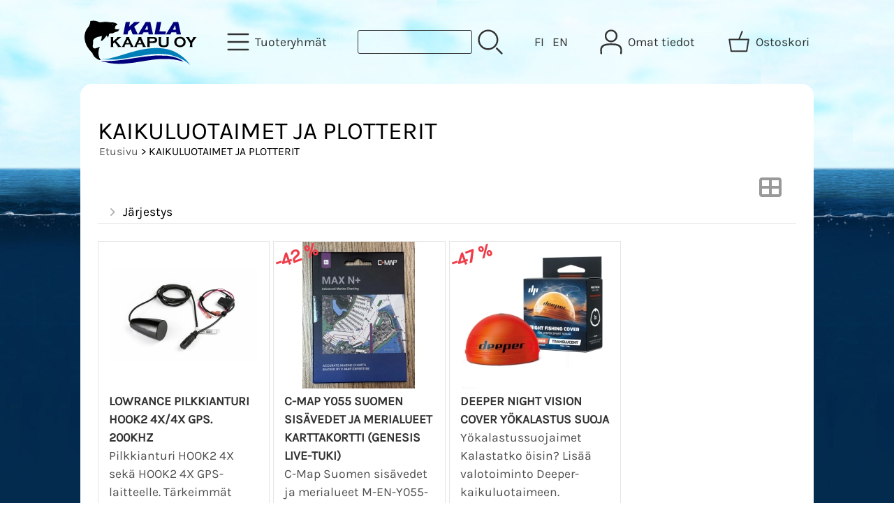

--- FILE ---
content_type: text/html; charset=UTF-8
request_url: https://www.kalakaapu.fi/kauppa/c227-kaikuluotaimet-ja-plotterit-p1-fi.html
body_size: 5903
content:
<!DOCTYPE html>
<html lang="fi">

<head>
<meta name="viewport" content="width=device-width, initial-scale=1" />
<meta charset="UTF-8" />
<link href="styles1-505938560.css" rel="stylesheet" type="text/css" />
<link href="fonts/font-awesome-1986/css/all.min.css" rel="stylesheet" type="text/css" />
<link rel="canonical" href="https://www.kalakaapu.fi/kauppa/c227-kaikuluotaimet-ja-plotterit-fi.html" />
<link rel="alternate" hreflang="fi" href="https://www.kalakaapu.fi/kauppa/c227-kaikuluotaimet-ja-plotterit-p1-fi.html" />
<link rel="alternate" hreflang="en" href="https://www.kalakaapu.fi/kauppa/c227-echosounders-chartplotters-p1-en.html" />
<meta name="robots" content="index, noarchive" />
<title>KAIKULUOTAIMET JA PLOTTERIT | Kalakaapu Oy</title>
<meta property="og:locale" content="fi_FI" />
<meta property="og:site_name" content="Kalakaapu Oy" />
<meta property="og:type" content="product.group" />
<meta property="og:url" content="https://www.kalakaapu.fi/kauppa/c227-kaikuluotaimet-ja-plotterit-fi.html" />
<meta property="og:title" content="KAIKULUOTAIMET JA PLOTTERIT" />
<meta name="twitter:title" content="KAIKULUOTAIMET JA PLOTTERIT" />
<meta name="twitter:url" content="https://www.kalakaapu.fi/kauppa/c227-kaikuluotaimet-ja-plotterit-fi.html" />
<meta name="csx4_connections_page_counter" id="csx4_connections_page_counter" content="1" />
<script src="actions-505938560.js"></script>
</head>

<body>

<div id="fb-root"></div>
<script>(function(d, s, id) {
  var js, fjs = d.getElementsByTagName(s)[0];
  if (d.getElementById(id)) return;
  js = d.createElement(s); js.id = id;
  js.src = "//connect.facebook.net/fi_FI/sdk.js#xfbml=1&version=v2.10";
  fjs.parentNode.insertBefore(js, fjs);
}(document, 'script', 'facebook-jssdk'));</script>
<div id="csx4_curtain" onclick="csx4_hide_picture_popup();return false;"></div>
<div id="csx4_popup_box"></div>
<div id="csx4_cart_sidebar" style="display: none;"><div id="csx4_cart_sidebar_inner" onclick="if (document.activeElement.tagName!='A') window.open('https://www.kalakaapu.fi/kauppa/shopping-cart-fi.html', '_self');"></div></div>
<div id="body"><div id="ultimate_top_around"><div id="ultimate_top"></div></div><div id="top_around"><div id="top"><div class="shop_logo"><a href="index-fi.html"><img src="graphics/codes/kalakaapu_logo_b6ed0910.svg" alt="Kalakaapu" /></a></div><div class="category_menu"><div id="csx4_category_menu"><a href="#" onclick="csx4_show_dropdown_category_menu();return false;" aria-label="Tuoteryhmät"><div class="category_menu_icon" aria-hidden="true"><svg role="img" aria-hidden="true" focusable="false" xmlns="http://www.w3.org/2000/svg" xml:space="preserve" version="1.1" viewBox="0 0 1909 1909" xmlns:xlink="http://www.w3.org/1999/xlink"><path class="fil1" d="M198 435c-35,0 -64,-29 -64,-64 0,-35 29,-64 64,-64l1513 0c35,0 64,29 64,64 0,35 -29,64 -64,64l-1513 0z"/><path class="fil1" d="M198 1018c-35,0 -64,-28 -64,-64 0,-35 29,-63 64,-63l1513 0c35,0 64,28 64,63 0,36 -29,64 -64,64l-1513 0z"/><path class="fil1" d="M198 1601c-35,0 -64,-28 -64,-63 0,-36 29,-64 64,-64l1513 0c35,0 64,28 64,64 0,35 -29,63 -64,63l-1513 0z"/><title>Tuoteryhmät</title></svg></div><div class="category_menu_text">Tuoteryhmät</div></a><div id="dropdown_category_menu"><div class="dropdown_category_menu" id="csx4_dropdown_category_menu" onmouseleave="csx4_show_dropdown_category_menu();return false;"></div></div></div></div><div class="product_search"><form action="product-search-fi.html" id="product_search" method="post"><div class="tb_product_search"><div class="tr_product_search"><div class="tc_product_search"><input aria-label="Tuotehaku" autocomplete="off" id="product_search_words" name="product_search_words" onkeyup="csx4_product_search_interval('1', 'fi', '800')" type="text" /></div><div class="tc_product_search"><div onclick="document.getElementById('product_search').submit();document.getElementById('product_search_icon1').style.display='none';if(document.getElementById('product_search_icon2'))document.getElementById('product_search_icon2').style.display='block';"><div id="product_search_icon1"><svg role="img" aria-label="Etsi" xmlns="http://www.w3.org/2000/svg" xml:space="preserve" version="1.1" viewBox="0 0 1429 1429" xmlns:xlink="http://www.w3.org/1999/xlink"><path class="fil1" d="M183 187c113,-113 260,-169 408,-169 148,0 295,56 408,169 112,112 169,260 169,407 0,148 -57,296 -169,408 -113,113 -260,169 -408,169 -148,0 -295,-56 -408,-169 -112,-112 -169,-260 -169,-408 0,-147 57,-295 169,-407zm408 -74c-123,0 -246,47 -340,141 -94,94 -141,217 -141,340 0,124 47,247 141,341 94,94 217,141 340,141 123,0 246,-47 340,-141 94,-94 141,-217 141,-341 0,-123 -47,-246 -141,-340 -94,-94 -217,-141 -340,-141z"/><path class="fil1" d="M1045 1116c-18,-18 -18,-49 0,-67 19,-19 49,-19 68,0l288 288c19,19 19,49 0,68 -18,18 -49,18 -67,0l-289 -289z"/><title>Etsi</title></svg></div><div id="product_search_icon2"><svg role="img" aria-label="Etsitään" xmlns="http://www.w3.org/2000/svg" xml:space="preserve" version="1.1" viewBox="0 0 1038 1038" xmlns:xlink="http://www.w3.org/1999/xlink"><circle class="fil1" cx="263" cy="175" r="79"/><circle class="fil1" cx="516" cy="93" r="79"/><circle class="fil1" cx="769" cy="175" r="79"/><circle class="fil1" cx="925" cy="390" r="79"/><circle class="fil1" cx="925" cy="656" r="79"/><circle class="fil1" cx="769" cy="871" r="79"/><circle class="fil1" cx="516" cy="953" r="79"/><circle class="fil1" cx="263" cy="871" r="79"/><circle class="fil1" cx="107" cy="656" r="79"/></svg></div></div></div></div></div></form></div><div class="language_selection"><a id="language_selection_fi" href="c227-kaikuluotaimet-ja-plotterit-p1-fi.html">FI</a><a id="language_selection_en" href="c227-echosounders-chartplotters-p1-en.html">EN</a></div><div class="sign_in_top"><div id="csx4_sign_in_top"><a href="#" onclick="csx4_show_dropdown_sign_in_menu();return false;" aria-label="Omat tiedot"><div class="sign_in_top_icon" aria-hidden="true"><svg role="img" aria-hidden="true" focusable="false" xmlns="http://www.w3.org/2000/svg" xml:space="preserve" version="1.1" viewBox="0 0 1270 1270" xmlns:xlink="http://www.w3.org/1999/xlink"><path class="fil1" d="M634 13c89,0 169,36 227,94l0 0c58,58 94,138 94,226 0,89 -36,169 -94,227l0 0c-58,58 -138,94 -227,94 -88,0 -168,-36 -226,-94l0 0c-58,-58 -94,-138 -94,-227 0,-88 36,-168 94,-226l0 0c58,-58 138,-94 226,-94zm167 153c-42,-42 -101,-69 -167,-69 -65,0 -124,27 -166,69l-1 0c-42,43 -69,102 -69,167 0,66 27,125 69,167l1 0c42,43 101,69 166,69 66,0 125,-26 167,-69l0 0c43,-42 69,-101 69,-167 0,-65 -26,-124 -69,-167l0 0z"/><path class="fil1" d="M176 1216c0,23 -20,42 -43,42 -23,-1 -42,-20 -41,-43 0,-18 -2,-42 -4,-67 -3,-30 -5,-63 -5,-98 3,-170 75,-347 551,-340 477,-7 549,170 551,340 1,35 -2,68 -4,98 -2,25 -4,49 -4,67 0,23 -18,42 -42,43 -23,0 -42,-19 -42,-42 0,-25 2,-49 4,-75 2,-29 5,-61 4,-90 -2,-128 -62,-263 -466,-256l-1 0c-404,-7 -464,127 -466,256 -1,29 2,61 4,90 2,26 4,50 4,75z"/><title>Omat tiedot</title></svg></div><div class="sign_in_top_text">Omat tiedot</div></a><div id="dropdown_sign_in_menu"><div class="dropdown_sign_in_menu" id="csx4_dropdown_sign_in_menu" onmouseleave="csx4_show_dropdown_sign_in_menu();return false;"><div class="sign_in_menu_links" id="csx4_sign_in_menu_links"><a href="https://www.kalakaapu.fi/kauppa/sign-in-fi.html">Kirjaudu sisään</a><a href="https://www.kalakaapu.fi/kauppa/user-account-fi.html">Yhteystiedot</a><a href="https://www.kalakaapu.fi/kauppa/user-account-orders-fi.html">Tilaushistoria</a><a href="https://www.kalakaapu.fi/kauppa/registration-fi.html">Rekisteröidy asiakkaaksi</a><a href="https://www.kalakaapu.fi/kauppa/forgotten-fi.html">Unohditko tunnukset?</a><a href="https://www.kalakaapu.fi/kauppa/coupon-fi.html">Aktivoi kuponki tai lahjakortti</a></div></div></div></div></div><div class="shopping_cart_top"><div id="csx4_cart_top"><a href="https://www.kalakaapu.fi/kauppa/shopping-cart-fi.html" aria-label="Ostoskori"><div class="shopping_cart_top_icon" aria-hidden="true"><svg role="img" aria-hidden="true" focusable="false" xmlns="http://www.w3.org/2000/svg" xml:space="preserve" version="1.1" viewBox="0 0 1192985 1192985" xmlns:xlink="http://www.w3.org/1999/xlink"><path class="fil1" d="M574081 447431l143400 -355580c6826,-17040 26184,-25314 43224,-18488 17041,6826 25315,26184 18489,43224l-133426 330844 407028 -51c18400,0 33325,14925 33325,33325 0,2721 -328,5366 -945,7897l-87846 552683c-2594,16360 -16738,28035 -32809,28022l-736058 101c-17518,0 -31889,-13539 -33224,-30718l-87859 -552783c-2871,-18111 9497,-35139 27607,-38010 1751,-277 3489,-416 5202,-416l433892 -50zm-394963 66599l77683 488728 679383 0 77682 -488728 -834748 0z"/><title>Ostoskori</title></svg></div><div class="shopping_cart_top_text">Ostoskori</div></a></div></div></div></div><div id="all_around"><div id="almost_around"><div id="landscape_around"><div id="landscape_around_inner"><div id="landscape_top"></div><div id="landscape_middle"></div><div id="landscape_bottom"></div></div></div><div id="dropdown_category_megamenu_mini"><div class="dropdown_category_megamenu_mini" id="csx4_dropdown_category_megamenu_mini"></div></div><div id="content_around"><div id="content"><div id="tb_content"><div id="tr_content"><div id="tc_content_left"><div class="categories" id="csx4_categories"><div class="category_tree_categories" id="csx4_category_tree_categories"><div class="category_tree_part"><a href="https://www.kalakaapu.fi/kauppa/c243-tarjouskori-p1-fi.html"><div><i class="fa-solid fa-angle-right fa-fw"></i>TARJOUSKORI</div><div>221</div></a><a href="https://www.kalakaapu.fi/kauppa/c137-jigikalastus-p1-fi.html"><div><i class="fa-solid fa-angle-right fa-fw"></i>JIGIKALASTUS</div><div>264</div></a><a href="https://www.kalakaapu.fi/kauppa/c24-heittokalastus-p1-fi.html"><div><i class="fa-solid fa-angle-right fa-fw"></i>HEITTOKALASTUS</div><div>5</div></a><a href="https://www.kalakaapu.fi/kauppa/c35-vetouistelu-p1-fi.html"><div><i class="fa-solid fa-angle-right fa-fw"></i>VETOUISTELU</div><div>6</div></a><a href="https://www.kalakaapu.fi/kauppa/c44-perhokalastus-p1-fi.html"><div><i class="fa-solid fa-angle-right fa-fw"></i>PERHOKALASTUS</div><div>157</div></a><a href="https://www.kalakaapu.fi/kauppa/c105-perhonsidonta-p1-fi.html"><div><i class="fa-solid fa-angle-right fa-fw"></i>PERHONSIDONTA</div><div>138</div></a><a href="https://www.kalakaapu.fi/kauppa/c145-onginta-p1-fi.html"><div><i class="fa-solid fa-angle-right fa-fw"></i>ONGINTA</div><div>29</div></a><a href="https://www.kalakaapu.fi/kauppa/c151-vieheet-p1-fi.html"><div><i class="fa-solid fa-angle-right fa-fw"></i>VIEHEET</div><div>97</div></a></div><div class="category_tree_part"><a href="https://www.kalakaapu.fi/kauppa/c162-siimat-p1-fi.html"><div><i class="fa-solid fa-angle-right fa-fw"></i>SIIMAT</div><div>14</div></a><a href="https://www.kalakaapu.fi/kauppa/c168-talvikalastus-p1-fi.html"><div><i class="fa-solid fa-angle-right fa-fw"></i>TALVIKALASTUS</div><div>244</div></a><a href="https://www.kalakaapu.fi/kauppa/c261-merikalastus-norja-p1-fi.html"><div><i class="fa-solid fa-angle-right fa-fw"></i>MERIKALASTUS - NORJA</div><div>6</div></a><a href="https://www.kalakaapu.fi/kauppa/c194-narut-verkkohakaset-p1-fi.html"><div><i class="fa-solid fa-angle-right fa-fw"></i>NARUT, VERKKOHAKASET</div><div>3</div></a><a href="https://www.kalakaapu.fi/kauppa/c202-pakit-rasiat-laukut-p1-fi.html"><div><i class="fa-solid fa-angle-right fa-fw"></i>PAKIT, RASIAT, LAUKUT</div><div>20</div></a><a href="https://www.kalakaapu.fi/kauppa/c203-haavit-ja-nostokoukut-p1-fi.html"><div><i class="fa-solid fa-angle-right fa-fw"></i>HAAVIT JA NOSTOKOUKUT</div><div>2</div></a><a href="https://www.kalakaapu.fi/kauppa/c204-valmistustarvikkeet-p1-fi.html"><div><i class="fa-solid fa-angle-right fa-fw"></i>VALMISTUSTARVIKKEET</div><div>32</div></a><a href="https://www.kalakaapu.fi/kauppa/c215-vaatetus-p1-fi.html"><div><i class="fa-solid fa-angle-right fa-fw"></i>VAATETUS</div><div>33</div></a></div><div class="category_tree_part"><a href="https://www.kalakaapu.fi/kauppa/c225-aurinkolasit-p1-fi.html"><div><i class="fa-solid fa-angle-right fa-fw"></i>AURINKOLASIT</div><div>7</div></a><a class="selected" href="https://www.kalakaapu.fi/kauppa/c227-kaikuluotaimet-ja-plotterit-p1-fi.html"><div><i class="fa-solid fa-angle-right fa-fw"></i>KAIKULUOTAIMET JA PLOTTERIT</div><div>3</div></a><a href="https://www.kalakaapu.fi/kauppa/c231-kalastustarvikkeet-p1-fi.html"><div><i class="fa-solid fa-angle-right fa-fw"></i>KALASTUSTARVIKKEET</div><div>84</div></a><a href="https://www.kalakaapu.fi/kauppa/c237-tahnat-keinosytit-p1-fi.html"><div><i class="fa-solid fa-angle-right fa-fw"></i>TAHNAT, KEINOSYÖTIT</div><div>1</div></a><a href="https://www.kalakaapu.fi/kauppa/c238-lahjatuotteet-p1-fi.html"><div><i class="fa-solid fa-angle-right fa-fw"></i>LAHJATUOTTEET</div><div>4</div></a><a href="https://www.kalakaapu.fi/kauppa/c240-termokset-juomapullot-mukit-p1-fi.html"><div><i class="fa-solid fa-angle-right fa-fw"></i>TERMOKSET, JUOMAPULLOT, MUKIT</div><div>5</div></a><a href="https://www.kalakaapu.fi/kauppa/c241-puukot-filetit-kalankasittely-p1-fi.html"><div><i class="fa-solid fa-angle-right fa-fw"></i>PUUKOT, FILETIT, KALANKÄSITTELY</div><div>14</div></a></div></div></div><div class="oma_facebook_like"><div class="fb-like" data-href="https://www.facebook.com/kalakaapu" data-layout="button_count" data-action="like" data-size="small" data-show-faces="true" data-share="true"></div></div><div class="oma_instagram">  <a href="https://www.instagram.com/kalakaapu/" target="_blank"><i class="fab fa-instagram"></i></a></div></div><div id="tc_content_middle"><div id="tc_content_middle_inner"><input type="hidden" name="csx4_connections_category_id" id="csx4_connections_category_id" value="227" /><h1 class="crumb">KAIKULUOTAIMET JA PLOTTERIT</h1><p class="crumb"><a href="https://www.kalakaapu.fi/kauppa/index.html">Etusivu</a> > KAIKULUOTAIMET JA PLOTTERIT</p><div class="catalog_type_icon" onclick="csx4_switch_catalog();return true;"> <a href="https://www.kalakaapu.fi/kauppa/c227-kaikuluotaimet-ja-plotterit-t2-p1-fi.html" aria-label="Vaihda näkymää"><i class="fa-solid fa-table-cells-large"></i></a></div><div class="catalog_menus"><div class="catalog_menu_outer"><div class="catalog_menu" onclick="csx4_show_catalog_sort_menu();if(event.stopPropagation)event.stopPropagation();return false;"><i class="fa-solid fa-angle-right fa-fw"></i>Järjestys</div><div id="catalog_menu_sort_lines" class="catalog_menu_lines csx4_script_hide"><a href="https://www.kalakaapu.fi/kauppa/c227-kaikuluotaimet-ja-plotterit-s2-p1-fi.html"><i class="fa-regular fa-square fa-fw"></i>Nimi&nbsp;nouseva</a><a href="https://www.kalakaapu.fi/kauppa/c227-kaikuluotaimet-ja-plotterit-s3-p1-fi.html"><i class="fa-regular fa-square fa-fw"></i>Nimi&nbsp;laskeva</a><a href="https://www.kalakaapu.fi/kauppa/c227-kaikuluotaimet-ja-plotterit-s4-p1-fi.html"><i class="fa-regular fa-square fa-fw"></i>Edullisin&nbsp;ensin</a><a href="https://www.kalakaapu.fi/kauppa/c227-kaikuluotaimet-ja-plotterit-s5-p1-fi.html"><i class="fa-regular fa-square fa-fw"></i>Kallein&nbsp;ensin</a><a href="https://www.kalakaapu.fi/kauppa/c227-kaikuluotaimet-ja-plotterit-s1-p1-fi.html"><i class="fa-solid fa-check fa-fw"></i>Oletus</a></div></div></div><div id="csx4_catalog"><div class="catalog_pretty_item_around"><div class="catalog_pretty_item" onclick="window.open('https://www.kalakaapu.fi/kauppa/p23170-lowrance-pilkkianturi-hook2-4x-4x-gps-200khz-fi.html', '_self');"><div class="catalog_pretty_item_part"><div class="catalog_pretty_item_picture_around"><div class="catalog_pretty_item_picture"><a href="https://www.kalakaapu.fi/kauppa/p23170-lowrance-pilkkianturi-hook2-4x-4x-gps-200khz-fi.html"><picture><source srcset="graphics/products/thumbnails/1x/ppicn_hook2_4x_ice_xdcr_32aa4210.webp 1x,graphics/products/thumbnails/2x/ppicn_hook2_4x_ice_xdcr_32aa4210.webp 2x" type="image/webp" ><img src="graphics/products/thumbnails/ppicn_hook2_4x_ice_xdcr_32aa4210.jpg" width="210" height="210" alt="Lowrance pilkkianturi Hook2 4x/4x GPS. 200kHz" /></picture></a></div></div></div><div class="catalog_pretty_item_part"><div class="catalog_pretty_item_title_around"><div class="catalog_pretty_item_title"><a href="https://www.kalakaapu.fi/kauppa/p23170-lowrance-pilkkianturi-hook2-4x-4x-gps-200khz-fi.html">Lowrance pilkkianturi Hook2 4x/4x GPS. 200kHz</a></div></div><div class="catalog_pretty_item_summary_around"><div class="catalog_pretty_item_summary">Pilkkianturi HOOK2 4X sekä HOOK2 4X GPS- laitteelle. Tärkeimmät ominaisuudet: - Johdon pituus 2,5m - 6 nastainen liitin...&nbsp;<i class="fa-solid fa-angle-right"></i></div></div><div class="catalog_pretty_item_button_around"><div class="catalog_pretty_item_button"><form action="https://www.kalakaapu.fi/kauppa/shopping-cart-fi.html" id="product_form23170" method="post"><input type="hidden" name="add_to_cart" value="1" /><input type="hidden" name="product_id" value="23170" /><input type="hidden" name="product_qty"  value="1" /><input onclick="csx4_add_to_cart('product_form23170', 'fi');this.value='Lisätty';if(event.stopPropagation)event.stopPropagation();return false;" onmouseover="this.value='Lisää ostoskoriin';" type="submit" value="Lisää ostoskoriin" /></form></div></div></div><div class="catalog_pretty_item_part"><div class="catalog_pretty_item_price_around"><div class="catalog_pretty_item_price"><div class="catalog_pretty_item_price_normal">139,90&nbsp;€</div></div></div><div class="catalog_pretty_item_energy_flech_around"></div><div class="catalog_pretty_item_stock_around"><div class="catalog_pretty_item_stock_yes"><i class="fa-solid fa-circle"></i> Varastossa</div></div></div></div><div class="catalog_pretty_item" onclick="window.open('https://www.kalakaapu.fi/kauppa/p15992-c-map-y055-suomen-sisavedet-ja-merialueet-karttakortti-genesis-live-tuki-fi.html', '_self');"><div class="catalog_pretty_item_part"><div class="catalog_pretty_item_major_remark_around"><div class="catalog_pretty_item_major_remark_ribbon"><div class="catalog_pretty_item_major_remark">-42 %</div></div></div><div class="catalog_pretty_item_picture_around"><div class="catalog_pretty_item_picture"><a href="https://www.kalakaapu.fi/kauppa/p15992-c-map-y055-suomen-sisavedet-ja-merialueet-karttakortti-genesis-live-tuki-fi.html"><picture><source srcset="graphics/products/thumbnails/1x/ppicn_img_8582_30e52cf7.webp 1x,graphics/products/thumbnails/2x/ppicn_img_8582_30e52cf7.webp 2x" type="image/webp" ><img src="graphics/products/thumbnails/ppicn_img_8582_30e52cf7.jpg" width="210" height="210" alt="C-MAP Y055 SUOMEN SISÄVEDET JA MERIALUEET KARTTAKORTTI (GENESIS LIVE-TUKI)" /></picture></a></div></div></div><div class="catalog_pretty_item_part"><div class="catalog_pretty_item_title_around"><div class="catalog_pretty_item_title"><a href="https://www.kalakaapu.fi/kauppa/p15992-c-map-y055-suomen-sisavedet-ja-merialueet-karttakortti-genesis-live-tuki-fi.html">C-MAP Y055 SUOMEN SISÄVEDET JA MERIALUEET KARTTAKORTTI (GENESIS LIVE-TUKI)</a></div></div><div class="catalog_pretty_item_summary_around"><div class="catalog_pretty_item_summary">C-Map Suomen sisävedet ja merialueet M-EN-Y055-MS<br />C-MAP...&nbsp;<i class="fa-solid fa-angle-right"></i></div></div><div class="catalog_pretty_item_button_around"><div class="catalog_pretty_item_button"><form action="https://www.kalakaapu.fi/kauppa/shopping-cart-fi.html" id="product_form15992" method="post"><input type="hidden" name="add_to_cart" value="1" /><input type="hidden" name="product_id" value="15992" /><input type="hidden" name="product_qty"  value="1" /><input onclick="csx4_add_to_cart('product_form15992', 'fi');this.value='Lisätty';if(event.stopPropagation)event.stopPropagation();return false;" onmouseover="this.value='Lisää ostoskoriin';" type="submit" value="Lisää ostoskoriin" /></form></div></div></div><div class="catalog_pretty_item_part"><div class="catalog_pretty_item_price_around"><div class="catalog_pretty_item_price"><div class="catalog_pretty_item_price_sale">139,00&nbsp;€</div><div class="catalog_pretty_item_price_compare"><div class="catalog_pretty_item_price_before">norm.</div>239,00&nbsp;€</div><div class="catalog_pretty_item_price_discount_percent"><div class="catalog_pretty_item_price_before">alennus</div>42 %</div><div class="catalog_pretty_item_price_discount"><div class="catalog_pretty_item_price_before">säästö</div>100,00&nbsp;€</div></div></div><div class="catalog_pretty_item_energy_flech_around"></div><div class="catalog_pretty_item_stock_around"><div class="catalog_pretty_item_stock_yes"><i class="fa-solid fa-circle"></i> Varastossa</div></div></div></div><div class="catalog_pretty_item" onclick="window.open('https://www.kalakaapu.fi/kauppa/p13555-deeper-night-vision-cover-yokalastus-suoja-fi.html', '_self');"><div class="catalog_pretty_item_part"><div class="catalog_pretty_item_major_remark_around"><div class="catalog_pretty_item_major_remark_ribbon"><div class="catalog_pretty_item_major_remark">-47 %</div></div></div><div class="catalog_pretty_item_picture_around"><div class="catalog_pretty_item_picture"><a href="https://www.kalakaapu.fi/kauppa/p13555-deeper-night-vision-cover-yokalastus-suoja-fi.html"><picture><source srcset="graphics/products/thumbnails/1x/ppicn_500x500_cover_min_fbd5a517.webp 1x,graphics/products/thumbnails/2x/ppicn_500x500_cover_min_fbd5a517.webp 2x" type="image/webp" ><img src="graphics/products/thumbnails/ppicn_500x500_cover_min_fbd5a517.png" width="210" height="210" alt="Deeper Night Vision Cover Yökalastus Suoja" /></picture></a></div></div></div><div class="catalog_pretty_item_part"><div class="catalog_pretty_item_title_around"><div class="catalog_pretty_item_title"><a href="https://www.kalakaapu.fi/kauppa/p13555-deeper-night-vision-cover-yokalastus-suoja-fi.html">Deeper Night Vision Cover Yökalastus Suoja</a></div></div><div class="catalog_pretty_item_summary_around"><div class="catalog_pretty_item_summary">Yökalastussuojaimet<br />Kalastatko öisin? Lisää valotoiminto Deeper-kaikuluotaimeen. Vaihdat...&nbsp;<i class="fa-solid fa-angle-right"></i></div></div><div class="catalog_pretty_item_button_around"><div class="catalog_pretty_item_button"><form action="https://www.kalakaapu.fi/kauppa/shopping-cart-fi.html" id="product_form13555" method="post"><input type="hidden" name="add_to_cart" value="1" /><input type="hidden" name="product_id" value="13555" /><input type="hidden" name="product_qty"  value="1" /><input onclick="csx4_add_to_cart('product_form13555', 'fi');this.value='Lisätty';if(event.stopPropagation)event.stopPropagation();return false;" onmouseover="this.value='Lisää ostoskoriin';" type="submit" value="Lisää ostoskoriin" /></form></div></div></div><div class="catalog_pretty_item_part"><div class="catalog_pretty_item_price_around"><div class="catalog_pretty_item_price"><div class="catalog_pretty_item_price_sale">8,00&nbsp;€</div><div class="catalog_pretty_item_price_compare"><div class="catalog_pretty_item_price_before">norm.</div>15,18&nbsp;€</div><div class="catalog_pretty_item_price_discount_percent"><div class="catalog_pretty_item_price_before">alennus</div>47 %</div><div class="catalog_pretty_item_price_discount"><div class="catalog_pretty_item_price_before">säästö</div>7,18&nbsp;€</div></div></div><div class="catalog_pretty_item_energy_flech_around"></div><div class="catalog_pretty_item_stock_around"></div></div></div></div></div></div><img height="0" width="0" onload="csx4_yesscript();" src="[data-uri]" alt="tech" /></div><div id="tc_content_right"></div></div></div></div></div></div><div id="brand_around"><div id="brand"></div></div><div id="bottom_around"><div id="bottom"><div class="tb_bottom"><div class="tr_bottom"><div class="tc_bottom"><div class="bottom_links"><a href="https://www.kalakaapu.fi/kauppa/offers-p1-fi.html">Tarjoukset</a><br /><a href="https://www.kalakaapu.fi/kauppa/newsletter-fi.html">Asiakaskirje</a><br /></div></div><div class="tc_bottom"><div class="bottom_links"><a href="https://www.kalakaapu.fi/kauppa/a1-tietoa-meista-fi.html">Tietoa meistä</a><br /><a href="https://www.kalakaapu.fi/kauppa/contact-fi.html">Yhteystiedot</a><br /></div></div><div class="tc_bottom"><div class="bottom_links"><a href="https://www.kalakaapu.fi/kauppa/a2-toimitusehdot-fi.html">Toimitusehdot</a><br /></div></div><div class="tc_bottom"></div><div class="tc_bottom"><div class="bottom_contact">Kalakaapu Oy<br />Vehnätie 12<br />FI-33480, Ylöjärvi<br />FINLAND<br /></div></div><div class="tc_bottom"><div class="bottom_contact">puh. 040 5124000<br />info(at)kalakaapu.fi<br /></div></div></div></div></div><a href="shopping_cart.php" class="oma_paytrail_banneri"><img src="graphics/codes/paytrail_kalakaapu_3fe057f8.png" alt="Paytrail" /></a></div></div></div><div style="text-align: center !important;"><div style="display: inline-block;font: 80%/1.1 'Segoe UI', Arial, sans-serif !important;margin: 7px auto 24px auto !important;">&nbsp;</div></div><script type="application/ld+json">
{
	"@context": "http://schema.org",
	"@type": "BreadcrumbList",
	"itemListElement": [{
		"@type": "ListItem",
		"position": 1,
		"item": {
			"@id": "https://www.kalakaapu.fi/kauppa/c227-kaikuluotaimet-ja-plotterit-p1-fi.html",
			"name": "KAIKULUOTAIMET JA PLOTTERIT"
		}
	}]
}
</script>

</body>

</html>

<!--
Powered by Clover Shop(r) ❤
Copyright (c) 2013- Clover Shop Oy. All rights reserved.

This is commercial software. Unauthorized use, reproduction,
reverse engineering and/or distribution is strictly prohibited.

For more information, please visit https://www.clovershop.com
-->

--- FILE ---
content_type: text/css; charset=utf-8
request_url: https://www.kalakaapu.fi/kauppa/styles1-505938560.css
body_size: 10032
content:
@charset "UTF-8";
div.csx4_script_show {display: none;}div.csx4_script_hide {display: inline;}#csx4_curtain {background-color: rgb(0,0,0);display: none;left: 0px;opacity: 0.35;position: absolute;top: 0px;z-index: 2000;}#csx4_popup_box {display: none;line-height: 0;margin: 0px 0px 0px 0px;padding: 0px 0px 0px 0px;position: absolute;z-index: 4005;}#csx4_cart_sidebar {bottom: 0;margin: 0px 0px 0px 0px;position: fixed;width: 100%;z-index: 8995;}#product_search_icon2 {display: none;}:root{--body_background: rgb(255,255,255);--body_text: rgb(0,0,0);}:root{--top_background: transparent;--top_icon: rgb(50,50,50);--top_icon_hover: rgb(20,20,20);--top_text: rgb(50,50,50);--top_text_hover: rgb(20,20,20);--top_link: rgb(50,50,50);--top_link_hover: rgb(20,20,20);--top_menu_icon: rgba(0,0,0,0.3);--top_menu_icon_hover: rgba(0,0,0,0.6);--top_menu_link: rgb(0,0,0);--top_menu_link_hover: rgb(0,0,0);--top_menu_background: rgb(255,255,255);--top_menu_border: rgba(0,0,0,0.1);}:root{--navigation_background: rgb(80,80,80);--navigation_background_hover: rgb(50,50,50);--navigation_link: rgb(255,255,255);--navigation_link_hover: rgb(255,255,255);--navigation_border: rgba(0,0,0,0.1);--bottom_background: transparent;--bottom_text: rgb(255,255,255);--bottom_link: rgba(255,255,255,0.8);--bottom_link_hover: rgb(255,255,255);}:root{--content_link: rgba(0,0,0,0.65);--content_link_hover: rgb(0,0,0);--content_title: rgb(0,0,0);--content_border: rgba(0,0,0,0.1);--content_border_hover: rgba(0,0,0,0.2);}:root{--catalog_type_icon: rgba(0,0,0,0.4);--catalog_type_icon_hover: rgba(0,0,0,0.7);--catalog_subcategory_link_background: rgb(30,30,30);--catalog_subcategory_link_background_hover: rgb(10,10,10);--catalog_subcategory_link: rgb(255,255,255);--catalog_menu_icon: rgba(0,0,0,0.3);--catalog_menu_icon_hover: rgba(0,0,0,0.6);--catalog_menu_link: rgba(0,0,0,0.8);--catalog_menu_link_hover: rgb(0,0,0);--catalog_major_remark_background: transparent;--catalog_major_remark_text: rgb(240,60,72);--catalog_brand_background: rgb(255,255,255);--catalog_brand_border: rgba(0,0,0, 0.1);--catalog_title_link: rgb(50,50,50);--catalog_title_link_hover: rgb(0,0,0);--catalog_code_text: rgb(50,50,50);--catalog_description_text: rgb(80,80,80);--catalog_description_text_hover: rgb(0,0,0);--catalog_description_icon: rgba(0,0,0,0.3);--catalog_description_icon_hover: rgba(0,0,0,0.6);--catalog_stock_text: rgb(50,50,50);--catalog_stock_yes_icon: rgb(2,143,94);--catalog_stock_neutral_icon: rgb(219,204,0);--catalog_stock_no_icon: rgb(240,60,72);--catalog_price_icon: rgba(0,0,0, 0.25);--catalog_price_normal_text: rgb(0,0,0);--catalog_price_sale_text: rgb(240,60,72);--catalog_price_compare_text: rgb(0,0,0);--catalog_price_discount_percent_background: rgba(0,0,0, 0.1);--catalog_price_discount_percent_text: rgb(240,60,72);--catalog_price_discount_background: rgba(0,0,0, 0.1);--catalog_price_discount_text: rgb(240,60,72);}:root{--product_figure_title: rgba(0,0,0,0.6);--product_figure_text: rgb(0,0,0);--product_figure_link: rgba(0,0,0,0.65);--product_figure_link_hover: rgb(0,0,0);--product_stock_yes_icon: rgb(2,143,94);--product_stock_neutral_icon: rgb(219,204,0);--product_stock_no_icon: rgb(240,60,72);--product_price_icon: rgba(0,0,0, 0.25);--product_price_normal_text: rgb(0,0,0);--product_price_sale_text: rgb(240,60,72);--product_price_compare_text: rgb(0,0,0);--product_price_vat_text: rgb(0,0,0);--product_price_discount_percent_background: rgba(0,0,0, 0.1);--product_price_discount_percent_text: rgb(240,60,72);--product_price_discount_background: rgba(0,0,0, 0.1);--product_price_discount_text: rgb(240,60,72);--product_tab_link_background: rgba(0,0,0,0.08);--product_tab_link_background_hover: rgba(0,0,0,0.2);--product_tab_link: rgb(0,0,0);}:root{--form_option_border: rgba(0,0,0,0.1);--form_option_border_hover: rgba(0,0,0,0.2);--form_option_border_selected: rgb(1,107,201);--form_option_extension_background: rgba(0,0,0,0.03);--form_option_extension_icon: rgba(0,0,0,0.2);--form_obligatory_text: rgb(0,0,0);--form_voluntary_text: rgba(0,0,0,0.55);--form_input_background: rgb(255,255,255);--form_input_text: rgba(0,0,0,0.8);--form_input_border: rgba(0,0,0,0.2);--form_input_border_hover: rgba(0,0,0,0.4);--form_input_alert_text: rgb(240,60,72);--form_input_alert_border: rgb(240,60,72);--form_input_alert_border_hover: rgb(240,60,72);--form_button_background: rgb(1,107,201);--form_button_background_hover: rgb(0,69,163);--form_button_text: rgb(255,255,255);--form_notice_text: rgb(40,40,40);--form_notice_background: rgb(242,242,242);}:root{--cart_sidebar_background: rgba(255,255,255, 0.9);--cart_sidebar_border: rgba(0,0,0, 0.1);--cart_sidebar_link: rgb(0,0,0);--cart_even_background: rgba(0,0,0, 0);--cart_odd_background: rgba(0,0,0, 0.03);--cart_total_top_border: rgb(0,0,0);}@font-face{font-family: 'Karla';font-display: swap;src: url('fonts/karla/Karla-VariableFont_wght.ttf');}#body{margin: 0 auto;width: 100%;}#ultimate_top_around{}@media print{#ultimate_top_around{display: none;}}#ultimate_top{}#top_around{width: 100%;background-color: var(--top_background);color: var(--top_text);}@media print{#top_around{display: none;}}#top{display: flex;justify-content: space-around;align-items: center;align-content: center;flex-direction: row;flex-wrap: wrap;padding: 25px 15px 25px 15px;}@media (max-width: 1099px){#top{background: url('graphics/codes/main_bg2_mobile_e9d3e95b.jpg') no-repeat center center fixed;background-size: cover;}}@media (min-width: 1100px){#top{justify-content: space-between;margin: 0 auto;width: 1050px;}}@media (min-width: 1300px){#top{width: 1250px;}}#all_around{clear: both;}#almost_around{clear: both;margin: 0 auto;width: 100%;}#landscape_around{}#landscape_around_inner{}#landscape_top{}#landscape_middle{}#landscape_bottom{background-color: var(--navigation_background);width: 100%;z-index: 1000;}@media print{#landscape_bottom{display: none;}}#content_around{}#content{background-color: rgb(255,255,255);box-sizing: border-box;margin: 0px auto 0px auto;}@media (max-width: 1099px){#content{padding: 15px;}}@media (min-width: 1100px){#content{border-radius: 17px;width: 1050px;}}@media (min-width: 1300px){#content{width: 1250px;}}#tb_content{}@media (min-width: 1100px){#tb_content{display: table;table-layout: fixed;}}@media (min-width: 1100px){#tb_content{width: 1050px;}}@media (min-width: 1300px){#tb_content{width: 1250px;}}#tr_content{}@media (min-width: 1100px){#tr_content{display: table-row;}}#tc_content_left{display: none;}@media (min-width: 1100px){#tc_content_left{box-sizing: border-box;display: none;padding: 15px 60px 15px 0px;vertical-align: top;width: 300px;}}#tc_content_middle{}@media (min-width: 1100px){#tc_content_middle{box-sizing: border-box;display: table-cell;padding: 25px;vertical-align: top;}}#csx4_catalog{animation: csx4_fadein 0.3s;}#tc_content_right{display: none;}#brand_around{}#brand{}@media (min-width: 1100px){#brand{margin: 0 auto;width: 1050px;}}@media (min-width: 1300px){#brand{width: 1250px;}}#bottom_around{}@media (max-width: 1099px){#bottom_around::after{content: "";display: block;clear: both;}}@media (max-width: 1099px){#bottom{background: url('graphics/codes/bottom_mobile_550f4076.jpg') no-repeat left center fixed;background-size: cover;}}#bottom{background-color: var(--bottom_background);padding: 30px 0px 30px 0px;margin: 0px 0px 30px 0px;}body{background-color: var(--body_background);color: var(--body_text);font: 110%/1.5 'Karla', sans-serif;margin: 0;overflow-x: hidden;padding: 0px 0px 100px 0px;width: 100%;}@media (min-width: 1100px){body{background: url('graphics/codes/main_bg2_dd1f94f9.jpg') no-repeat center center fixed;background-size: cover;}}@keyframes csx4_fadein{from{opacity: 0.5;}to{opacity: 1;}}h1{color: var(--content_title);font: 200%/1.1 'Karla', sans-serif;}h1.crumb{margin-bottom: 0px;}h2{color: var(--content_title);font: 160%/1.1 'Karla', sans-serif;}h2.crumb{margin-bottom: 0px;}h3{color: var(--content_title);font: 130%/1.1 'Karla', sans-serif;}a{color: var(--content_link);text-decoration: none;}a:hover{color: var(--content_link_hover);text-decoration: underline;}img{border: 0;}img.missing_picture{background-color: var(--content_background);border: 1px solid var(--content_border);}form{display: inline;}input, select, textarea, option{-webkit-appearance: none;-moz-appearance: none;appearance: none;font-family: inherit;font-size: inherit;}input[type="text"], input[type="password"], input[type="email"], select{background-color: var(--form_input_background);border: 1px solid var(--form_input_border);border-radius: 0px;color: var(--form_input_text);padding: 3px 6px 3px 6px;}input[type="text"]:hover, input[type="password"]:hover, input[type="email"]:hover, select:hover{border: 1px solid var(--form_input_border_hover);}input[type="radio"]{display: none;}input[type="radio"] + label{border: 2px solid var(--form_option_border);border-radius: 50px;cursor: pointer;display: inline-block;padding: 9px;position: relative;top: 2px;}input[type="radio"]:hover + label{border: 2px solid var(--form_option_border_hover);}input[type="radio"]:checked + label{border: 2px solid var(--form_option_border_selected);}input[type="radio"]:checked + label:after{background-color: var(--form_option_border_selected);border-radius: 50px;color: var(--form_button_text);content: ' ';height: 14px;left: 2px;position: absolute;top: 2px;width: 14px;}input[type="checkbox"]{display: none;}input[type="checkbox"] + label{border: 2px solid var(--form_option_border);border-radius: 0px;cursor: pointer;display: inline-block;padding: 9px;position: relative;top: 2px;}input[type="checkbox"]:hover + label{border: 2px solid var(--form_option_border_hover);}input[type="checkbox"]:checked + label{border: 2px solid var(--form_option_border_selected);}input[type="checkbox"]:checked + label:after{background-color: var(--form_option_border_selected);border-radius: 0px;color: var(--form_button_text);content: ' ';height: 14px;left: 2px;position: absolute;top: 2px;width: 14px;}input[type="submit"], input[type="button"]{background-color: var(--form_button_background);background-image: linear-gradient(to bottom, var(--form_button_background), var(--form_button_background_hover));border: 0px;border-radius: 17px;font: 14px/1.5 'Karla', sans-serif;font-weight: bold;color: var(--form_button_text);cursor: pointer;letter-spacing: 2px;padding: 7px 15px 7px 15px !important;min-width: 80px;text-decoration: none;text-transform: uppercase;}input[type="submit"]:hover, input[type="button"]:hover{background-color: var(--form_button_background_hover);background-image: none;}input[type="submit"]:active, input[type="button"]:active{background-color: var(--form_button_background);background-image: none;transform: scale(0.95);}input.qty_1{width: 30px;}input.qty_2{width: 40px;}input.qty_3{width: 50px;}input.qty_4{width: 60px;}input.qty_5{width: 70px;}input.qty_n{width: 80px;}input.form63{width: 63px;}input.form100{width: 100px;}input.form150{width: 150px;}input.form200{width: 200px;}input.form250{width: 250px;}label{user-select: none;}p{hyphens: auto;}p.crumb{margin-top: 0px;font: 90%/1.3 'Karla', sans-serif;margin: 0px 0px 25px 0px;padding: 0px 0px 0px 2px;}p.form_alert{background-color: var(--form_notice_background);border: 0px;border-radius: 0px;font: 16px/1 'Karla', sans-serif;font-weight: bold;color: var(--form_notice_text);letter-spacing: 2px;padding: 13px 13px !important;min-width: 80px;text-decoration: none;text-transform: uppercase;text-align: center;}select.form150{font: 100%/1.4 'Karla', sans-serif;width: 150px;}select.form175{font: 100%/1.4 'Karla', sans-serif;width: 175px;}textarea{background-color: var(--form_input_background);border: 1px solid var(--form_input_border);border-radius: 0px;color: var(--form_input_text);font: 100%/1.4 'Karla', sans-serif;padding: 2px 3px 2px 3px;}textarea:hover{border: 1px solid var(--form_input_border_hover);}textarea.form_375x180{font: 100%/1.4 'Karla', sans-serif;height: 180px;width: 250px;}@media (min-width: 1100px){textarea.form_375x180{width: 375px;}}textarea.form_375x80{font: 100%/1.4 'Karla', sans-serif;height: 80px;width: 250px;}@media (min-width: 1100px){textarea.form_375x80{width: 375px;}}div.main_navigation_mini{margin: 0px 0px 0px 0px;}@media (min-width: 1100px){div.main_navigation_mini{display: none;}}div.tb_main_navigation_mini{display: table;width: 100%;}div.tr_main_navigation_mini{display: table-row;}div.tc_main_navigation_mini{display: table-cell;text-align: center;}div.main_navigation_temp{}@media (min-width: 1100px){div.main_navigation_temp{display: none;}}div.main_navigation{display: none;}@media (min-width: 1100px){div.main_navigation{display: block;}}div.tb_main_navigation{}@media (min-width: 1100px){div.tb_main_navigation{display: table;margin: 0 auto;width: 1050px;}}@media (min-width: 1300px){div.tb_main_navigation{width: 1250px;}}div.tr_main_navigation{}@media (min-width: 1100px){div.tr_main_navigation{display: table-row;}}@media (max-width: 1099px){div.tc_main_navigation{border-top: 1px solid var(--navigation_border);}}div.tc_main_navigation{text-align: center;}@media (min-width: 1100px){div.tc_main_navigation{display: table-cell;}}div.tc_main_navigation_only{display: none;}@media (min-width: 1100px){div.tc_main_navigation_only{display: table-cell;text-align: center;}}div.tc_main_navigation a, div.tc_main_navigation_only a, div.tc_main_navigation_mini a{background-color: var(--navigation_background);color: var(--navigation_link);display: block;padding: 10px 8px 10px 8px;text-decoration: none !important;}@media (max-width: 849px){div.tc_main_navigation a, div.tc_main_navigation_only a, div.tc_main_navigation_mini a{font-size: 120%;line-height: 1.6;}}div.tc_main_navigation a:hover, div.tc_main_navigation_only a:hover, div.tc_main_navigation_mini a:hover{background: url('');color: var(--navigation_link_hover);background-color: var(--navigation_background_hover);transition-delay: 0s;transition-duration: 0.25s;transition-property: all;transition-timing-function: ease-out;}@media (min-width: 1100px){div.tc_main_navigation a.selected, div.tc_main_navigation_only a.selected, div.tc_main_navigation_collapsed a.selected{background: url('');background-color: var(--navigation_background_hover);color: var(--navigation_link_hover);}}@media (max-width: 1099px){div.tb_bottom{font-size: 120%;padding: 0px 25px 0px 25px;}}@media (min-width: 1100px){div.tb_bottom{display: table;margin: 0px auto 0px auto;}}@media (max-width: 1099px){div.tr_bottom{}}@media (min-width: 1100px){div.tr_bottom{display: table-row;}}@media (max-width: 1099px){div.tc_bottom{color: var(--bottom_text);}}@media (min-width: 1100px){div.tc_bottom{color: var(--bottom_text);display: table-cell;}}div.tc_bottom a{color: var(--bottom_link);text-decoration: none;}div.tc_bottom a:hover{color: var(--bottom_link_hover);text-decoration: underline;}@media (max-width: 1099px){div.bottom_links{display: contents;}div.bottom_links br{display: contents;}div.bottom_links a{display: block;line-height: 0;padding: 24px 0px 24px 0px;}}@media (min-width: 1100px){div.bottom_links{padding: 0px 12px 0px 12px;}}@media (max-width: 1099px){div.bottom_contact{padding: 15px 0px 0px 0px;}}@media (min-width: 1100px){div.bottom_contact{padding: 0px 12px 0px 12px;}}div.tb_category_intro{display: flex;gap: 25px;justify-content: flex-start;align-items: center;align-content: center;flex-direction: row;flex-wrap: wrap;}div.tr_category_intro{display: contents;}div.tc_category_intro_left{}div.tc_category_intro_left img{max-width: 100%;height: auto;}div.tc_category_intro_right{hyphens: auto;}div.category_logo_links{clear: both;display: block;padding: 15px 0px 15px 0px;text-align: center;}div.category_logo_links a{padding: 0px 6px 0px 6px;}div.catalog_menus{clear: both;margin: 0px 0px 25px 0px;}div.catalog_menu{border-bottom: 1px solid var(--content_border);cursor: pointer;padding: 3px 12px 3px 12px;}div.catalog_menu i{color: var(--catalog_menu_icon) !important;font-size: 85%;line-height: 1.4;padding: 0px 5px 0px 0px;}div.catalog_menu:hover i{color: var(--catalog_menu_icon_hover) !important;}div.catalog_menu_lines{border-bottom: 1px solid var(--content_border);padding: 0px 0px 0px 24px;column-count: 6;column-width: 175px;column-gap: 12px;}div.catalog_menu_lines a{break-inside: avoid;clear: both;color: var(--catalog_menu_link) !important;display: block;overflow-x: hidden;padding: 3px 0px 3px 0px;text-decoration: none !important;text-overflow: ellipsis;white-space: nowrap;}div.catalog_menu_lines a:hover{color: var(--catalog_menu_link_hover) !important;}div.catalog_menu_lines a i{color: var(--catalog_menu_icon);padding: 0px 5px 0px 0px;line-height: 1.4;}div.catalog_menu_lines a i.fa-check{color: var(--catalog_menu_icon_hover);}div.catalog_menu_lines a:hover i{color: var(--catalog_menu_icon_hover) !important;}div.catalog_reset_icon{float: right;text-align: center;width: 75px;}div.catalog_reset_icon a i{color: var(--catalog_type_icon) !important;font-size: 32px;}div.catalog_reset_icon a:hover i{color: var(--catalog_type_icon_hover) !important;}div.catalog_type_icon{float: right;text-align: center;width: 75px;}div.catalog_type_icon a i{color: var(--catalog_type_icon) !important;font-size: 32px;}div.catalog_type_icon a:hover i{color: var(--catalog_type_icon_hover) !important;}div.catalog_subcategory_links{align-content: center;display: grid;grid-template-columns: repeat(auto-fill, minmax(275px, 1fr));grid-gap: 5px;margin: 0px 0px 25px 0px;}div.catalog_subcategory_links a{align-items: center;background-color: var(--catalog_subcategory_link_background);color: var(--catalog_subcategory_link) !important;display: inline-flex;justify-content: center;padding: 3px 12px 3px 12px;text-align: center;text-decoration: none !important;}div.catalog_subcategory_links a:hover{background-color: var(--catalog_subcategory_link_background_hover);}div.catalog_page_links{clear: both;display: block;font-size: 175%;line-height: 1.5;padding-top: 25px;text-align: center;}div.catalog_page_links a{text-decoration: none !important;}div.language_selection{order: 1;}div.country_menu{order: 2;}div.sign_in_top{order: 3;}div.shopping_cart_top{order: 4;}div.shop_logo{order: 5;}div.category_menu{order: 6;}div.product_search{order: 7;}@media (min-width: 850px){div.shop_logo{order: 1;}div.category_menu{order: 2;}div.product_search{order: 3;}div.language_selection{order: 4;}div.country_menu{order: 5;}div.sign_in_top{order: 6;}div.shopping_cart_top{order: 7;}}div.category_menu a{color: var(--top_link);text-decoration: none;display: flex;justify-content: flex-start;align-items: center;align-content: center;flex-direction: row;flex-wrap: nowrap;}div.category_menu:hover a{color: var(--top_link_hover);}div.category_menu:hover svg path{fill: var(--top_icon_hover);}div.category_menu_icon{line-height: 0;}div.category_menu_icon svg{height: 36px;padding: 6px 0px 6px 0px;width: auto;shape-rendering: geometricPrecision;text-rendering: geometricPrecision;image-rendering: high-quality;fill-rule: evenodd;clip-rule: evenodd;}div.category_menu_icon svg path{fill: var(--top_icon);}div.category_menu_text{line-height: 0;padding: 24px 6px 24px 6px;}@media (max-width: 849px){div.category_menu_text{font-size: 120%;}}@media (max-width: 449px){div.category_menu_text{display: none;}}@media (min-width: 450px){div.category_menu_text{display: inline-block;}}#dropdown_category_menu{box-sizing: border-box;display: none;position: relative;z-index: 2000;}div.dropdown_category_menu{background-color: var(--top_menu_background);border: 1px solid var(--top_menu_border);overflow: auto;padding: 1px 15px 1px 15px;position: absolute;}@media (min-width: 1100px){div.dropdown_category_menu{max-width: 600px;}}div.tb_product_search{display: table;}div.tr_product_search{display: table-row;}div.tc_product_search{display: table-cell;vertical-align: middle;line-height: 0;}div.tc_product_search svg{cursor: pointer;margin: 6px 0px 6px 8px;height: 36px;width: auto;shape-rendering: geometricPrecision;text-rendering: geometricPrecision;image-rendering: high-quality;fill-rule: evenodd;clip-rule: evenodd;}div.tc_product_search svg path{fill: var(--top_icon);}div.tc_product_search svg:hover path{fill: var(--top_icon_hover);}div.tc_product_search input[type="text"]{background: transparent;border-radius: 3px;border: 1px solid var(--top_text);color: var(--top_text);padding: 6px 6px 6px 6px;width: 150px;}@media (min-width: 400px){div.tc_product_search input[type="text"]{width: 150px;}}@media (min-width: 425px){div.tc_product_search input[type="text"]{width: 175px;}}@media (min-width: 450px){div.tc_product_search input[type="text"]{width: 75px;}}@media (min-width: 475px){div.tc_product_search input[type="text"]{width: 100px;}}@media (min-width: 500px){div.tc_product_search input[type="text"]{width: 125px;}}@media (min-width: 525px){div.tc_product_search input[type="text"]{width: 150px;}}@media (min-width: 550px){div.tc_product_search input[type="text"]{width: 175px;}}@media (min-width: 575px){div.tc_product_search input[type="text"]{width: 200px;}}@media (min-width: 600px){div.tc_product_search input[type="text"]{width: 225px;}}@media (min-width: 625px){div.tc_product_search input[type="text"]{width: 250px;}}@media (min-width: 650px){div.tc_product_search input[type="text"]{width: 275px;}}@media (min-width: 675px){div.tc_product_search input[type="text"]{width: 300px;}}@media (min-width: 675px){div.tc_product_search input[type="text"]{width: 325px;}}@media (min-width: 700px){div.tc_product_search input[type="text"]{width: 350px;}}@media (min-width: 725px){div.tc_product_search input[type="text"]{width: 375px;}}@media (min-width: 750px){div.tc_product_search input[type="text"]{width: 400px;}}@media (min-width: 775px){div.tc_product_search input[type="text"]{width: 425px;}}@media (min-width: 850px){div.tc_product_search input[type="text"]{width: 150px;}}div.tc_product_search input[type="text"]:hover{border: 1px solid var(--top_text_hover);}div.tc_product_search input[type="text"]:focus{border: 1px solid  var(--top_text_hover);}div.tc_product_search input[type="text"]:focus::-moz-placeholder{color: transparent;}div.tc_product_search input[type="submit"]{margin: 0px 0px 0px 6px;vertical-align: middle;}div.language_selection{display: flex;align-items: center;align-content: center;flex-direction: row;flex-wrap: nowrap;}div.language_selection a{color: var(--top_link);line-height: 0;padding: 24px 6px 24px 6px;text-decoration: none;}@media (max-width: 849px){div.language_selection a{font-size: 120%;padding: 24px 9px 24px 9px;}}div.language_selection a:hover{color: var(--top_link_hover);}div.language_selection img{margin: 0px 6px 0px 6px;width: 30px;height: auto;}div.country_menu a{color: var(--top_link);text-decoration: none;display: flex;justify-content: flex-start;align-items: center;align-content: center;flex-direction: row;flex-wrap: nowrap;}div.country_menu:hover a{color: var(--top_link_hover);}div.country_menu:hover svg path{fill: var(--top_icon_hover);}div.country_menu_icon{line-height: 0;}div.country_menu_icon svg{height: 36px;padding: 6px 0px 6px 0px;width: auto;shape-rendering: geometricPrecision;text-rendering: geometricPrecision;image-rendering: high-quality;fill-rule: evenodd;clip-rule: evenodd;}div.country_menu_icon svg path{fill: var(--top_icon);}div.country_menu_text{line-height: 0;padding: 24px 6px 24px 6px;}@media (max-width: 849px){div.country_menu_text{font-size: 120%;}}@media (max-width: 649px){div.country_menu_text{display: none;}}@media (min-width: 650px){div.country_menu_text{display: inline-block;}}@media (min-width: 850px){div.country_menu_text{display: none;}}@media (min-width: 1300px){div.country_menu_text{display: inline-block;}}#dropdown_country_menu{box-sizing: border-box;display: none;position: relative;z-index: 2000;}div.dropdown_country_menu{background-color: var(--top_menu_background);border: 1px solid var(--top_menu_border);overflow: auto;padding: 1px 15px 1px 15px;position: absolute;}div.country_menu_countries{clear: both;color: var(--top_menu_color) !important;cursor: pointer;display: flex;flex-direction: column;flex-wrap: nowrap;text-decoration: none !important;}div.country_menu_countries a{border-bottom: 1px solid var(--top_menu_border);color: var(--top_menu_link) !important;display: block;font-size: 120%;height: auto !important;line-height: 1.6;margin: 0 !important;max-width: 300px;overflow-x: hidden;padding: 6px 0px 6px 0px !important;text-overflow: ellipsis;white-space: nowrap;}div.country_menu_countries a:nth-last-child(1){border-bottom: 1px transparent;}@media (min-width: 1100px){div.country_menu_countries a{font-size: 100%;line-height: 1.4;}}div.country_menu_countries a:hover, div.country_menu_countries a:hover div{color: var(--top_menu_link_hover) !important;font-weight: bold;}div.country_menu_countries a.selected, div.country_menu_countries a.selected div{color: var(--top_menu_link_hover) !important;font-weight: bold;}div.country_menu_countries i{color: var(--top_menu_icon) !important;font-size: 80%;}div.country_menu_countries a:hover i{color: var(--top_menu_icon_hover) !important;}div.country_menu_countries a.selected i{color: var(--top_menu_icon_hover) !important;}div.sign_in_top a{color: var(--top_link);text-decoration: none;display: flex;justify-content: flex-start;align-items: center;align-content: center;flex-direction: row;flex-wrap: nowrap;}div.sign_in_top:hover a{color: var(--top_link_hover);}div.sign_in_top:hover svg path{fill: var(--top_icon_hover);}div.sign_in_top_icon{line-height: 0;}div.sign_in_top_icon svg{height: 36px;padding: 6px 0px 6px 0px;width: auto;shape-rendering: geometricPrecision;text-rendering: geometricPrecision;image-rendering: high-quality;fill-rule: evenodd;clip-rule: evenodd;}div.sign_in_top_icon svg path{fill: var(--top_icon);}div.sign_in_top_text{line-height: 0;padding: 24px 6px 24px 6px;}@media (max-width: 849px){div.sign_in_top_text{font-size: 120%;}}@media (max-width: 549px){div.sign_in_top_text{display: none;}}@media (min-width: 550px){div.sign_in_top_text{display: inline-block;}}@media (min-width: 850px){div.sign_in_top_text{display: none;}}@media (min-width: 1250px){div.sign_in_top_text{display: inline-block;}}#dropdown_sign_in_menu{box-sizing: border-box;display: none;position: relative;z-index: 2000;}div.dropdown_sign_in_menu{background-color: var(--top_menu_background);border: 1px solid var(--top_menu_border);overflow: auto;padding: 1px 15px 1px 15px;position: absolute;}div.sign_in_menu_links{clear: both;cursor: pointer;display: flex;flex-direction: column;padding: 3px 0px 3px 0px;text-decoration: none !important;}@media (min-width: 1100px){div.sign_in_menu_links{font-size: 100%;}}div.sign_in_menu_links a{border-bottom: 1px solid var(--top_menu_border);color: var(--top_menu_link) !important;display: block;font-size: 120% !important;height: auto !important;line-height: 1.6 !important;margin: 0 !important;max-width: 300px;overflow-x: hidden;padding: 6px 0px 6px 0px !important;text-overflow: ellipsis;white-space: nowrap;}div.sign_in_menu_links a:nth-last-child(1){border-bottom: 1px transparent;}@media (min-width: 1100px){div.sign_in_menu_links a{font-size: 100% !important;line-height: 1.4 !important;}}div.sign_in_menu_links a:hover, div.sign_in_menu_links a:hover div{color: var(--top_menu_link_hover) !important;font-weight: bold;}div.sign_in_menu_links a.selected, div.sign_in_menu_links a.selected div{color: var(--top_menu_link_hover) !important;font-weight: bold;}div.sign_in_menu_links i{font-size: 100%;color: var(--top_menu_icon) !important;padding: 0px 5px 0px 0px;line-height: 1.4;}div.sign_in_menu_links a:hover i{color: var(--top_menu_icon_hover) !important;}div.sign_in_menu_links a.selected i{color: var(--top_menu_icon_hover) !important;}div.shopping_cart_top a{color: var(--top_link);text-decoration: none;display: flex;justify-content: flex-start;align-items: center;align-content: center;flex-direction: row;flex-wrap: nowrap;}div.shopping_cart_top:hover a{color: var(--top_link_hover);}div.shopping_cart_top:hover svg path{fill: var(--top_icon_hover);}div.shopping_cart_top_icon{line-height: 0;}div.shopping_cart_top_icon svg{height: 36px;padding: 6px 0px 6px 0px;width: auto;shape-rendering: geometricPrecision;text-rendering: geometricPrecision;image-rendering: high-quality;fill-rule: evenodd;clip-rule: evenodd;}div.shopping_cart_top_icon svg path{fill: var(--top_icon);}div.shopping_cart_top_text{line-height: 0;padding: 24px 6px 24px 6px;}@media (max-width: 849px){div.shopping_cart_top_text{font-size: 120%;}}@media (max-width: 399px){div.shopping_cart_top_text{display: none;}}@media (min-width: 400px){div.shopping_cart_top_text{display: inline-block;}}@media (min-width: 850px){div.shopping_cart_top_text{display: none;}}@media (min-width: 1200px){div.shopping_cart_top_text{display: inline-block;}}#dropdown_category_megamenu{box-sizing: border-box;position: relative;display: none;z-index: 2000;}@media (max-width: 1099px){#dropdown_category_megamenu{padding: 15px;}}div.dropdown_category_megamenu{background-color: var(--top_menu_background) !important;color: var(--top_menu_text) !important;border: 1px solid var(--top_menu_border) !important;overflow: auto;position: absolute;padding: 15px 25px 15px 25px;}#dropdown_category_megamenu_mini{box-sizing: border-box;display: none;padding: 15px;}div.category_tree_categories{clear: both;color: var(--top_menu_text) !important;cursor: pointer;text-align: left;text-decoration: none !important;}div.dropdown_category_menu div.category_tree_categories{display: flex;flex-direction: column;}div.dropdown_category_megamenu_mini div.category_tree_categories{display: flex;flex-direction: column;}div.dropdown_category_megamenu div.category_tree_categories{align-items: flex-start;align-content: stretch;display: flex;justify-content: space-between;flex-direction: row;flex-wrap: nowrap;}div.categories div.category_tree_categories{display: flex;flex-direction: column;}div.category_tree_part{display: flex;flex-direction: column;min-width: 200px;}div.dropdown_category_megamenu div.category_tree_categories div.category_tree_part{padding-right: 15px;}div.dropdown_category_megamenu div.category_tree_categories div.category_tree_part:nth-last-child(1){padding-right: initial;}div.category_tree_part h1{border-bottom: 1px solid var(--top_menu_border);color: var(--top_menu_link) !important;font-weight: bold;padding: 6px 6px 6px 6px !important;margin: 0 !important;font-size: 120% !important;line-height: 1.6 !important;}div.category_tree_part h2{border-bottom: 1px solid var(--top_menu_border);color: var(--top_menu_link) !important;font-weight: bold;padding: 6px 6px 6px 6px !important;margin: 0 !important;font-size: 120% !important;line-height: 1.6 !important;}div.category_tree_part h3{border-bottom: 1px solid var(--top_menu_border);color: var(--top_menu_link) !important;font-weight: bold;padding: 6px 6px 6px 6px !important;margin: 0 !important;font-size: 120% !important;line-height: 1.6 !important;}@media (min-width: 1100px){div.category_tree_part h1, div.category_tree_part h2, div.category_tree_part h3{font-size: 100% !important;line-height: 1.4 !important;}}div.category_tree_part a{border-bottom: 1px solid var(--top_menu_border);color: var(--top_menu_link) !important;display: flex !important;flex-direction: row;font-size: 120% !important;height: auto !important;line-height: 1.6 !important;justify-content: space-between;padding: 6px 0px 6px 0px !important;margin: 0 !important;text-decoration: none !important;}div.category_tree_part:nth-last-child(1) a:nth-last-child(1){border-bottom: 1px transparent;}@media (min-width: 1100px){div.category_tree_part a{font-size: 100% !important;line-height: 1.4 !important;}}div.dropdown_category_megamenu div.category_tree_categories div.category_tree_part a{background-color: var(--top_menu_background) !important;color: var(--top_menu_link) !important;}div.category_tree_part a div:nth-child(1){max-width: 400px;overflow-x: hidden;text-overflow: ellipsis;white-space: nowrap;}div.category_tree_part a div:nth-child(2){margin: 0px 6px 0px 15px;}div.category_tree_part a:hover, div.category_tree_part a:hover div{color: var(--top_menu_link_hover) !important;font-weight: bold;}div.category_tree_part a.selected, div.category_tree_part a.selected div{color: var(--top_menu_link_hover) !important;font-weight: bold;}div.category_tree_part i{color: var(--top_menu_icon) !important;font-size: 80%;}div.category_tree_part a:hover i{color: var(--top_menu_icon_hover) !important;}div.category_tree_part a.selected i{color: var(--top_menu_icon_hover) !important;}div.category_tree_level{display: block;float: left;height: 12px;width: 12px;}div.catalog_pretty_item_around{border-spacing: initial;clear: both;display: grid;grid-template-columns: repeat(auto-fill, minmax(210px, 1fr));grid-gap: 5px;}div.catalog_pretty_item{border: 1px solid var(--content_border);display: flex;flex-direction: column;}div.catalog_pretty_item:hover{border: 1px solid var(--content_border_hover);cursor: pointer;}div.catalog_pretty_item_part{display: contents;}div.catalog_pretty_item_major_remark_around{position: relative;z-index: 1000;}div.catalog_pretty_item_major_remark_ribbon{position: absolute;left: 0px;top: 0px;transform: rotate(-20deg);}div.catalog_pretty_item_major_remark{background-color: var(--catalog_major_remark_background);color: var(--catalog_major_remark_text);font-size: 150%;font-weight: bold;line-height: 1.6;position: relative;}div.catalog_pretty_item_picture_around{order: 1;text-align: center;}div.catalog_pretty_item_picture{line-height: 0;}div.catalog_pretty_item_picture img{height: auto;margin: 0 auto;max-width: 100%;}div.catalog_pretty_item_button_around{order: 22;padding: 0px 15px 15px 15px;text-align: center;}div.catalog_pretty_item_button{margin: 0 auto;padding: 7px 0px 7px 0px;}div.catalog_pretty_item_button input[type="submit"]{width: 100%;}div.catalog_pretty_item_brand_around{order: 2;position: relative;z-index: 900;}div.catalog_pretty_item_brand{background-color: var(--catalog_brand_background);border: 1px solid var(--catalog_brand_border);bottom: 14px;line-height: 0;padding: 6px;position: absolute;right: 14px;}div.catalog_pretty_item_title_around{order: 4;}div.catalog_pretty_item_title{hyphens: auto;margin: 0 auto;padding: 5px 15px 0px 15px;text-align: left;}div.catalog_pretty_item_title a{color: var(--catalog_title_link) !important;font-weight: bold !important;text-transform: uppercase;text-decoration: none !important;}div.catalog_pretty_item_title a:hover{color: var(--catalog_title_link_hover) !important;text-decoration: none !important;}div.catalog_pretty_item_code_around{order: 5;}div.catalog_pretty_item_code{color: var(--catalog_code_text) !important;font-size: 90%;padding: 0px 15px 0px 15px;}div.catalog_pretty_item_summary_around{order: 7;padding: 0px 0px 15px 0px;}div.catalog_pretty_item_summary{color: var(--catalog_description_text);hyphens: auto;padding: 0px 15px 0px 15px;}div.catalog_pretty_item_summary:hover{color: var(--catalog_description_text_hover);}div.catalog_pretty_item_summary i{color: var(--catalog_description_icon);}div.catalog_pretty_item_summary:hover i{color: var(--catalog_description_icon_hover);}div.catalog_pretty_item_energy_flech_around{order: 8;position: relative;z-index: 1000;}div.catalog_pretty_item_energy_flech{position: absolute;right: 0;top: -15px;}div.catalog_pretty_item_stock_around{align-items: center;color: var(--catalog_stock_text);display: flex;justify-content: center;min-height: 40px;order: 16;text-align: center;}div.catalog_pretty_item_stock, div.catalog_pretty_item_stock_yes, div.catalog_pretty_item_stock_neutral, div.catalog_pretty_item_stock_no{font-size: 90%;white-space: nowrap;}div.catalog_pretty_item_stock_yes i{color: var(--catalog_stock_yes_icon);font-size: 90%;}div.catalog_pretty_item_stock_neutral i{color: var(--catalog_stock_neutral_icon);font-size: 90%;}div.catalog_pretty_item_stock_no i{color: var(--catalog_stock_no_icon);font-size: 90%;}div.catalog_pretty_item_price_around{align-items: center;display: flex;justify-content: center;margin-top: auto;order: 15;}div.catalog_pretty_item_price{text-align: center;}div.catalog_pretty_item_price i{color: var(--catalog_price_icon);}div.catalog_pretty_item_price_from_notice{display: inline-block;font-size: 90%;line-height: 1.3;}div.catalog_pretty_item_price_from_notice::after{content: "\00a0";}div.catalog_pretty_item_price_before{display: inline-block;font-size: 90%;line-height: 1.3;}div.catalog_pretty_item_price_before::after{content: "\00a0";}div.catalog_pretty_item_price_normal{color: var(--catalog_price_normal_text);display: inline-block;font-size: 200%;font-weight: bold;line-height: 1.0;}div.catalog_pretty_item_price_sale{color: var(--catalog_price_sale_text);display: inline-block;font-size: 200%;font-weight: bold;line-height: 1.0;}div.catalog_pretty_item_price_compare{color: var(--catalog_price_compare_text);text-decoration: line-through;}div.catalog_pretty_item_price_compare > div.catalog_pretty_item_price_before{display: none;}div.catalog_pretty_item_price_discount_percent{background-color: var(--catalog_price_discount_percent_background);color: var(--catalog_price_discount_percent_text);font-weight: bold;margin: 3px auto 3px auto;padding: 3px 12px 3px 12px;}div.catalog_pretty_item_price_discount{background-color: var(--catalog_price_discount_background);color: var(--catalog_price_discount_text);font-weight: bold;margin: 3px auto 3px auto;padding: 3px 12px 3px 12px;}div.catalog_pretty_item_price_after{display: inline-block;font-size: 90%;line-height: 1.3;}div.catalog_pretty_item_price_after::before{content: "\00a0";}div.catalog_basic_item_around{display: flex;clear: both;gap: 5px;flex-direction: column;}@media (max-width: 549px){div.catalog_basic_item{border: 1px solid var(--content_border);display: flex;flex-direction: column;flex-wrap: nowrap;justify-content: flex-start;}div.catalog_basic_item:hover{border: 1px solid var(--content_border_hover);cursor: pointer;}div.catalog_basic_item_part:nth-child(1){order: 1;display: flex;flex-direction: column;}div.catalog_basic_item_part:nth-child(2){align-content: center;align-items: flex-start;display: flex;flex-direction: column;flex-wrap: nowrap;justify-content: center;order: 2;padding: 15px 15px 15px 15px;}div.catalog_basic_item_part:nth-child(3){align-content: center;align-items: center;display: flex;flex-direction: column;flex-wrap: nowrap;justify-content: center;order: 3;padding: 0px 15px 15px 15px;min-width: 200px;}}@media (min-width: 550px){div.catalog_basic_item{border: 1px solid var(--content_border);display: grid;grid-template-areas: 'basic_item_part1 basic_item_part2' 'basic_item_part1 basic_item_part3';justify-content: start;}div.catalog_basic_item:hover{border: 1px solid var(--content_border_hover);cursor: pointer;}div.catalog_basic_item_part:nth-child(1){grid-area: basic_item_part1;}div.catalog_basic_item_part:nth-child(2){align-content: flex-end;align-items: flex-start;display: flex;flex-direction: column;grid-area: basic_item_part2;justify-content: flex-end;padding: 15px 15px 0px 15px;}div.catalog_basic_item_part:nth-child(3){align-content: flex-start;align-items: flex-start;display: flex;flex-direction: column;grid-area: basic_item_part3;justify-content: flex-start;padding: 0px 15px 15px 15px;}}@media (min-width: 750px){div.catalog_basic_item{border: 1px solid var(--content_border);display: flex;flex-direction: row;flex-wrap: nowrap;justify-content: flex-start;}div.catalog_basic_item:hover{border: 1px solid var(--content_border_hover);cursor: pointer;}div.catalog_basic_item_part:nth-child(1){order: 1;display: flex;flex-direction: column;}div.catalog_basic_item_part:nth-child(2){align-content: center;align-items: flex-start;display: flex;flex-direction: column;flex-wrap: nowrap;justify-content: center;order: 2;padding: 15px 15px 15px 15px;}div.catalog_basic_item_part:nth-child(3){align-content: center;align-items: center;display: flex;flex-direction: column;flex-wrap: nowrap;justify-content: center;order: 3;padding: 15px 15px 15px 0px;margin-left: auto;min-width: 200px;}}div.catalog_basic_item_major_remark_around{position: relative;z-index: 1000;}div.catalog_basic_item_major_remark_ribbon{left: 0px;top: 0px;position: absolute;transform: rotate(-20deg);}div.catalog_basic_item_major_remark{background-color: var(--catalog_major_remark_background);color: var(--catalog_major_remark_text);font-weight: bold;font-size: 150%;line-height: 1.6;position: relative;}div.catalog_basic_item_picture_around{text-align: center;order: 1;}div.catalog_basic_item_picture{line-height: 0;}div.catalog_basic_item_picture img{}div.catalog_basic_item_button_around{width: 100%;}div.catalog_basic_item_button{margin: 0 auto;padding: 7px 0px 7px 0px;}@media (max-width: 549px){div.catalog_basic_item_button input[type="submit"]{width: 100%;}}div.catalog_basic_item_brand_around{position: relative;z-index: 900;order: 2;}div.catalog_basic_item_brand{background-color: var(--catalog_brand_background);border: 1px solid var(--catalog_brand_border);bottom: 14px;line-height: 0;padding: 6px;position: absolute;right: 14px;}div.catalog_basic_item_title_around{}div.catalog_basic_item_title{hyphens: auto;}div.catalog_basic_item_title a{color: var(--catalog_title_link) !important;font-weight: bold !important;text-decoration: none !important;text-transform: uppercase;}div.catalog_basic_item_title a:hover{color: var(--catalog_title_link_hover) !important;text-decoration: none !important;}div.catalog_basic_item_code_around{}div.catalog_basic_item_code{color: var(--catalog_code_text) !important;font-size: 90%;}div.catalog_basic_item_summary{color: var(--catalog_description_text);hyphens: auto;}div.catalog_basic_item_summary:hover{color: var(--catalog_description_text_hover);}div.catalog_basic_item_summary i{color: var(--catalog_description_icon);}div.catalog_basic_item_summary:hover i{color: var(--catalog_description_icon_hover);}div.catalog_basic_item_energy_flech_around{margin-left: auto;position: relative;z-index: 1000;}div.catalog_basic_item_energy_flech{position: absolute;right: -15px;top: 0px;}div.catalog_basic_item_stock_around{color: var(--catalog_stock_text);align-items: center;display: flex;flex-wrap: nowrap;flex-direction: row;justify-content: center;}div.catalog_basic_item_stock, div.catalog_basic_item_stock_yes, div.catalog_basic_item_stock_neutral, div.catalog_basic_item_stock_no{font-size: 90%;white-space: nowrap;}div.catalog_basic_item_stock_yes i{color: var(--catalog_stock_yes_icon);font-size: 90%;}div.catalog_basic_item_stock_neutral i{color: var(--catalog_stock_neutral_icon);font-size: 90%;}div.catalog_basic_item_stock_no i{color: var(--catalog_stock_no_icon);font-size: 90%;}div.catalog_basic_item_price_around{display: flex;align-items: center;align-content: center;flex-direction: column;flex-wrap: nowrap;justify-content: center;}div.catalog_basic_item_price{display: contents;}div.catalog_basic_item_price i{color: var(--catalog_price_icon);}div.catalog_basic_item_price_from_notice{}div.catalog_basic_item_price_from_notice::after{content: "\00a0";}div.catalog_basic_item_price_before{}div.catalog_basic_item_price_before::after{content: "\00a0";}div.catalog_basic_item_price_normal{color: var(--catalog_price_normal_text);font-size: 200%;font-weight: bold;}div.catalog_basic_item_price_sale{color: var(--catalog_price_sale_text);font-size: 200%;font-weight: bold;}div.catalog_basic_item_price_compare{color: var(--catalog_price_compare_text);text-decoration: line-through;}div.catalog_basic_item_price_compare > div.catalog_basic_item_price_before{display: none;}div.catalog_basic_item_price_discount_percent{background-color: var(--catalog_price_discount_percent_background);color: var(--catalog_price_discount_percent_text);font-weight: bold;margin: 3px auto 3px auto;padding: 3px 12px 3px 12px;}div.catalog_basic_item_price_discount{background-color: var(--catalog_price_discount_background);color: var(--catalog_price_discount_text);font-weight: bold;margin: 3px auto 3px auto;padding: 3px 12px 3px 12px;}div.catalog_basic_item_price_after{}div.catalog_basic_item_price_after::before{content: "\00a0";}div.catalog_simple_item_around{display: flex;clear: both;gap: 5px;flex-direction: column;}div.catalog_simple_item{align-content: center;align-items: center;border: 1px solid var(--content_border);display: flex;gap: 15px;flex-direction: row;flex-wrap: nowrap;justify-content: flex-start;padding-right: 6px;}div.catalog_simple_item:hover{border: 1px solid var(--content_border_hover);cursor: pointer;}div.catalog_simple_item_part{display: contents;}div.catalog_simple_item_major_remark_around{display: none;}div.catalog_simple_item_picture_around{order: 1;text-align: center;}div.catalog_simple_item_picture{line-height: 0;}div.catalog_simple_item_button_around{display: none;}div.catalog_simple_item_brand_around{display: none;}div.catalog_simple_item_title_around{order: 2;overflow-x: hidden;white-space: nowrap;}@media (min-width: 550px){div.catalog_simple_item_title_around{overflow-x: visible;}}div.catalog_simple_item_title{hyphens: auto;overflow-x: hidden;text-overflow: ellipsis;white-space: nowrap;}@media (min-width: 550px){div.catalog_simple_item_title{overflow-x: visible;}}div.catalog_simple_item_title a{color: var(--catalog_title_link) !important;font-weight: bold !important;text-transform: uppercase;text-decoration: none !important;}div.catalog_simple_item_title a:hover{color: var(--catalog_title_link_hover) !important;text-decoration: none !important;}div.catalog_simple_item_code_around{display: none;}@media (min-width: 550px){div.catalog_simple_item_code_around{display: block;order: 3;overflow-x: hidden;white-space: nowrap;}}@media (min-width: 750px){div.catalog_simple_item_code_around{overflow-x: visible;}}@media (min-width: 550px){div.catalog_simple_item_code{color: var(--catalog_code_text) !important;overflow-x: hidden;text-overflow: ellipsis;white-space: nowrap;}}@media (min-width: 750px){div.catalog_simple_item_code{overflow-x: visible;}}div.catalog_simple_item_summary_around{display: none;}@media (min-width: 750px){div.catalog_simple_item_summary_around{display: block;order: 4;overflow-x: hidden;white-space: nowrap;}}div.catalog_simple_item_summary{color: var(--catalog_description_text);hyphens: auto;overflow-x: hidden;text-overflow: ellipsis;white-space: nowrap;}div.catalog_simple_item_summary:hover{color: var(--catalog_description_text_hover);}div.catalog_simple_item_summary i{color: var(--catalog_description_icon);}div.catalog_simple_item_summary:hover i{color: var(--catalog_description_icon_hover);}div.catalog_simple_item_energy_flech_around{display: none;}div.catalog_simple_item_stock_around{display: none;}div.catalog_simple_item_price_around{display: flex;gap: 6px;flex-direction: row;flex-wrap: nowrap;justify-content: flex-end;margin-left: auto;order: 5;}div.catalog_simple_item_price{display: contents;}div.catalog_simple_item_price i{color: var(--catalog_price_icon);}div.catalog_simple_item_price_from_notice{}div.catalog_simple_item_price_from_notice::after{content: "\00a0";}div.catalog_simple_item_price_before{}div.catalog_simple_item_price_before::after{content: "\00a0";}div.catalog_simple_item_price_normal{color: var(--catalog_price_normal_text);font-weight: bold;}div.catalog_simple_item_price_sale{color: var(--catalog_price_sale_text);font-weight: bold;}div.catalog_simple_item_price_compare{color: var(--catalog_price_compare_text);text-decoration: line-through;}div.catalog_simple_item_price_compare > div.catalog_simple_item_price_before{display: none;}div.catalog_simple_item_price_discount_percent{display: none;}div.catalog_simple_item_price_discount{display: none;}div.catalog_simple_item_price_after{display: inline-block;}div.catalog_simple_item_price_after::before{content: "\00a0";}div.tb_product_columns{padding-bottom: 35px;}@media (min-width: 700px){div.tb_product_columns{display: table;}}div.tr_product_columns{}@media (min-width: 700px){div.tr_product_columns{display: table-row;}}@media (min-width: 700px){div.tc_product_columns{display: table-cell;vertical-align: top;}div.tc_product_columns:nth-of-type(1){padding-right: 35px;}}div.tb_product_picture_part{display: table;width: 100%;}div.tr_product_picture_part{display: table-row;}div.tc_product_picture_part{border-top: 1px solid var(--content_border);border-right: 1px solid var(--content_border);border-bottom: 1px solid var(--content_border);border-left: 1px solid var(--content_border);display: table-cell;line-height: 0;}div.tc_product_picture_part a{display: block;}div.tc_product_picture_part_corner_fill{border-bottom: 1px solid var(--content_border);display: table-cell;width: 100%;}div.tc_product_picture_part_selected{border-top: 1px solid var(--content_border);border-right: 1px solid var(--content_border);border-left: 1px solid var(--content_border);display: table-cell;line-height: 0;}div.tc_product_picture_part_selected a{display: block;}div.tb_product_picture{display: table;width: 100%;}div.tr_product_picture{display: table-row;}div.tc_product_picture{border-top: 1px solid var(--content_border);border-right: 1px solid var(--content_border);border-bottom: 1px solid var(--content_border);border-left: 1px solid var(--content_border);display: table-cell;line-height: 0;}div.tc_product_picture_multiple{border-right: 1px solid var(--content_border);border-bottom: 1px solid var(--content_border);border-left: 1px solid var(--content_border);display: table-cell;line-height: 0;}div.product_picture_intro{display: block;font-style: italic;padding: 3px 6px 0px 6px;}div.product_picture_intro_title{display: inline;font-weight: bold;}div.product_picture_popup{background-color: var(--body_background);}div.product_figures_logo{background-color: var(--catalog_brand_background);margin: 15px 0px 15px 0px;padding: 6px;line-height: 0;}@media (min-width: 700px){div.product_figures_logo{margin: 6px 0px 6px 0px;}}div.tb_product_figures{display: table;min-width: 300px;}div.tr_product_figures{display: table-row;}div.tc_product_figures_left{border-bottom: 1px solid var(--content_border);color: var(--product_figure_title);display: table-cell;padding: 3px 6px 3px 6px;text-align: left;}div.tc_product_figures_right{border-bottom: 1px solid var(--content_border);color: var(--product_figure_text);display: table-cell;padding: 3px 6px 3px 6px;text-align: right;}div.tc_product_figures_right a{color: var(--product_figure_link);}div.tc_product_figures_right a:hover{color: var(--product_figure_link_hover);}div.product_stock_indicator{white-space: nowrap;}div.product_stock_indicator_yes i{color: var(--product_stock_yes_icon);font-size: 90%;}div.product_stock_indicator_neutral i{color: var(--product_stock_neutral_icon);font-size: 90%;}div.product_stock_indicator_no i{color: var(--product_stock_no_icon);font-size: 90%;}div.product_delivery{padding: 15px;}div.tb_product_delivery{border-bottom: 1px solid var(--content_border);display: table;margin: 15px 0px 15px 0px;width: 100%;table-layout: fixed;}div.tr_product_delivery{display: table-row;}div.tc_product_delivery_left{border-top: 1px solid var(--content_border);display: table-cell;padding: 3px 6px 3px 6px;text-align: left;width: 60%;word-wrap: break-word;}div.tc_product_delivery_right{border-top: 1px solid var(--content_border);display: table-cell;padding: 3px 6px 3px 6px;text-align: right;white-space: nowrap;}div.tb_product_files{display: table;padding-top: 15px;}div.tr_product_files{display: table-row;}div.tc_product_files{display: table-cell;padding: 0px 6px 0px 6px;}div.tb_product_variations{cursor: pointer;display: flex;padding-top: 9px;flex-direction: column;}div.tr_product_variations{display: contents;}div.tc_product_variations{display: block;padding: 0;}div.product_alternative{border: 1px solid var(--content_border);display: inline-block;line-height: 0;margin: 2.5px 2.5px;}div.product_alternative:hover{border: 1px solid rgba(0,0,0, 0.2);}div.product_alternative_selected{border: 1px solid var(--content_border_hover);display: inline-block;line-height: 0;margin: 2.5px 2.5px;}div.tb_product_variation{border: 2px solid var(--form_option_border);cursor: pointer;display: flex;align-items: center;justify-content: flex-start;flex-direction: row;flex-wrap: wrap;margin: 6px 0px 0px 0px;padding: 6px;width: inherit;}div.tb_product_variation:hover{border: 2px solid var(--form_option_border_hover);}div.tb_product_variation_selected{border: 2px solid var(--form_option_border_selected);cursor: pointer;display: flex;align-items: center;align-content: center;justify-content: flex-start;flex-direction: row;flex-wrap: wrap;margin: 6px 0px 0px 0px;padding: 6px;width: inherit;}div.tr_product_variation{display: contents;}div.tc_product_variation_input{order: 1;padding: 10px;}div.tc_product_variation_image{line-height: 0;order: 2;}div.tc_product_variation_intro{order: 3;padding: 10px;}div.tc_product_variation_stock{order: 4;padding: 10px;}div.product_variation_description{font-size: 90%;line-height: 1.3;margin: 3px 0px 3px 0px;}div.product_variation_description p{margin: 0;}div.product_variation_price_normal{color: var(--product_price_normal_text);display: inline;}div.product_variation_price_sale{color: var(--product_price_sale_text);display: inline;}div.product_variation_price_sale i{color: var(--product_price_icon);}div.product_variation_price_compare{color: var(--product_price_compare_text);display: inline;text-decoration: line-through;}div.product_variation_delivery_size{display: inline;font-size: 90%;line-height: 1.3;}div.tb_product_freefield{display: table;}div.tr_product_freefield{display: table-row;}div.tc_product_freefield{display: table-cell;vertical-align: middle;}div.tc_product_freefield textarea{clear: both;width: 250px;}div.tb_product_price{display: table;padding-top: 15px;}div.tr_product_price{display: table-row;}div.tc_product_price{display: table-cell;padding: 3px 25px 3px 6px;text-align: center;vertical-align: middle;}div.tc_product_price i{color: var(--product_price_icon);}div.product_price_before{display: inline-block;}div.product_price_before::after{content: "\00a0";}div.product_price_normal{color: var(--product_price_normal_text);font-size: 225%;line-height: 1.0;font-weight: bold;}div.product_price_sale{color: var(--product_price_sale_text);font-size: 225%;font-weight: bold;line-height: 1.0;}div.product_price_vat{color: var(--product_price_vat_text);}div.product_price_compare{color: var(--product_price_compare_text);text-decoration: line-through;}div.product_price_compare > div.product_price_before{display: none;}div.product_price_discount_percent{background-color: var(--product_price_discount_percent_background);color: var(--product_price_discount_percent_text);font-weight: bold;min-width: 150px;margin: 3px 0px 3px 0px;padding: 3px 12px 3px 12px;}div.product_price_discount{background-color: var(--product_price_discount_background);color: var(--product_price_discount_text);font-weight: bold;min-width: 150px;margin: 3px 0px 3px 0px;padding: 3px 12px 3px 12px;}div.product_price_after{display: inline-block;font-size: 90%;line-height: 1.3;}div.product_price_after::before{content: "\00a0";}div.tb_product_cart{display: table;padding-top: 25px;}@media print{div.tb_product_cart{display: none;}}div.tr_product_cart{display: table-row;}div.tc_product_cart_left{display: table-cell;padding-left: 6px;vertical-align: middle;}div.tc_product_cart_right{display: table-cell;padding-left: 12px;vertical-align: middle;}div.tb_product_intro_part{}@media (min-width: 700px){div.tb_product_intro_part{clear: both;display: table;width: 100%;}}div.tr_product_intro_part{}@media (min-width: 700px){div.tr_product_intro_part{display: table-row;}}div.tc_product_intro_part{margin: 4px 0px 0px 0px;text-align: center;}@media (min-width: 700px){div.tc_product_intro_part{display: table-cell;border-right: 4px solid transparent;}}div.tc_product_intro_part a{background-color: var(--product_tab_link_background);box-shadow: inset -1px -100px 30px -100px rgba(0,0,0,0.15);color: var(--product_tab_link) !important;display: block;padding: 8px 8px 8px 8px;text-decoration: none !important;}div.tc_product_intro_part a:hover{background-color: var(--product_tab_link_background_hover);}div.tc_product_intro_part_corner_fill{display: table-cell;width: 100%;}div.tc_product_intro_part_selected{margin: 4px 0px 0px 0px;text-align: center;}@media (min-width: 700px){div.tc_product_intro_part_selected{display: table-cell;border-right: 4px solid transparent;}}div.tc_product_intro_part_selected a{background-color: var(--product_tab_link_background_hover);box-shadow: inset -1px -100px 30px -100px rgba(0,0,0,0.15);color: var(--product_tab_link) !important;display: block;padding: 8px 8px 8px 8px;text-decoration: none !important;}div.tc_product_intro_part_selected a:hover{background-color: rgba(0,0,0,0.2);}div.tb_product_intro{display: table;width: 100%;}div.tr_product_intro{display: table-row;}div.tc_product_intro{border: 1px solid var(--content_border);display: table-cell;padding: 0px 15px 0px 15px;}div.tc_product_intro_multiple{border: 1px solid var(--content_border);display: table-cell;padding: 0px 15px 0px 15px;}div.brands_brand_around{border-spacing: initial;clear: both;display: flex;justify-content: flex-start;align-items: center;align-content: center;flex-direction: row;flex-wrap: wrap;}#brand div.brands_brand_around{justify-content: center;padding: 15px 0px 15px 0px;}div.brands_brand{}div.brands_brand a{display: flex;justify-content: center;align-items: center;align-content: center;flex-direction: column;flex-wrap: nowrap;min-height: 100px;min-width: 150px;padding: 24px;}#brand div.brands_brand a{min-height: 0px;min-width: 0px;padding: 14px;}div.brands_brand a:hover{cursor: pointer;}#brand div.brands_brand a img{filter: grayscale(1);}#brand div.brands_brand a:hover img{filter: none;}div.brands_brand_logo{line-height: 0;padding: 6px;}div.brands_brand_text{padding: 6px;}div.tb_cart_columns{}div.tr_cart_columns{}div.tc_cart_columns{}#csx4_cart_sidebar_inner{background-color: var(--cart_sidebar_background);border-top: 1px solid var(--cart_sidebar_border);min-height: 70px;text-align: center;margin-top: 15px;}@media print{#csx4_cart_sidebar_inner{display: none;}}div.tb_cart_sidebar{align-items: center;flex-wrap: wrap;display: flex;justify-content: center;margin: 0px auto 0px auto;text-align: center;}div.tr_cart_sidebar{display: contents;}div.tc_cart_sidebar_left{padding: 15px;}div.tc_cart_sidebar_left a{color: var(--cart_sidebar_link);font-size: 200%;line-height: 1.3;text-decoration: none;}div.tc_cart_sidebar_left a:hover{text-decoration: underline;}div.tc_cart_sidebar_right{padding: 15px;}@media (max-width: 799px){div.tb_cart{display: block;}}@media (min-width: 800px){div.tb_cart{display: inline-table;width: 100%;max-width: 1050px;}div.tb_cart:nth-of-type(1n+2){margin: 25px 0px 0px 0px;}}@media (max-width: 799px){div.tr_cart{display: block;}div.tr_cart:nth-child(1){display: none;}div.tr_cart:nth-child(even){background-color: var(--cart_even_background);border-top: 1px solid var(--content_border);padding: 12px;}div.tr_cart:nth-child(odd){background-color: var(--cart_odd_background);border-top: 1px solid var(--content_border);padding: 12px;}}@media (min-width: 800px){div.tr_cart{display: table-row;}}@media (max-width: 799px){form.tr_cart{display: block;}form.tr_cart:nth-child(even){background-color: var(--cart_even_background);border-top: 1px solid var(--content_border);padding: 12px;}form.tr_cart:nth-child(odd){background-color: var(--cart_odd_background);border-top: 1px solid var(--content_border);padding: 12px;}}@media (min-width: 800px){form.tr_cart{display: table-row;}}@media (max-width: 799px){div.tc_cart_title{display: none;}}@media (min-width: 800px){div.tc_cart_title{display: table-cell;font-size: 90%;line-height: 1.3;padding: 3px 6px 3px 6px;vertical-align: bottom;}div.tc_cart_title:nth-of-type(1n+2){border-left: 1px solid var(--content_border);}}div.tc_cart_title:nth-child(1):nth-last-child(3), div.tc_cart_title:nth-child(2):nth-last-child(2), div.tc_cart_title:nth-child(3):nth-last-child(1){width: 33.333%;}@media (max-width: 799px){div.tc_cart_first{padding: 3px 6px 3px 45%;position: relative;}div.tc_cart_first input[type="submit"]{min-width: 100px;}div.tc_cart_first:before{content: attr(data-title);font-weight: normal;left: 6px;position: absolute;text-align: left;top: 3px;white-space: nowrap;width: 40%;}div.tc_cart_first:empty{padding: 0;}}@media (min-width: 800px){div.tc_cart_first{border-top: 1px solid var(--content_border);display: table-cell;padding: 3px 6px 3px 6px;}div.tc_cart_first:nth-of-type(1n+2){border-left: 1px solid var(--content_border);}}div.tc_cart_first:nth-child(1):nth-last-child(3), div.tc_cart_first:nth-child(2):nth-last-child(2), div.tc_cart_first:nth-child(3):nth-last-child(1){width: 33.333%;}@media (max-width: 799px){div.tc_cart{padding: 3px 6px 3px 45%;position: relative;}div.tc_cart:before{content: attr(data-title);font-weight: normal;left: 6px;position: absolute;text-align: left;top: 3px;white-space: nowrap;width: 40%;}div.tc_cart:empty{padding: 0;}}@media (min-width: 800px){div.tc_cart{border-top: 1px solid transparent;display: table-cell;padding: 3px 6px 3px 6px;}div.tc_cart:nth-of-type(1n+2){border-left: 1px solid var(--content_border);}}@media (max-width: 799px){div.tc_cart_total{font-weight: bold;padding: 3px 6px 3px 45%;position: relative;}div.tc_cart_total:before{content: attr(data-title);font-weight: bold;left: 6px;position: absolute;text-align: left;top: 3px;white-space: nowrap;width: 40%;}div.tc_cart_total:empty{padding: 0;}}@media (min-width: 800px){div.tc_cart_total{border-top: 1px solid var(--content_border);display: table-cell;font-size: 150%;line-height: 1.4;padding: 3px 6px 3px 6px;}div.tc_cart_total:not(:empty){border-top: 3px double var(--cart_total_top_border);font-weight: bold;}div.tc_cart_total:nth-of-type(1n+2){border-left: 1px solid var(--content_border);}}div.tc_cart_textual{text-align: left;}div.tc_cart_numeric{text-align: right;}div.tc_cart_central{text-align: center;}div.tb_methods{display: table;padding-top: 9px;}div.tb_methods{display: flex;flex-direction: column;}div.tr_methods{display: table-row;}div.tr_methods{display: contents;}div.tc_methods{display: table-cell;}div.tc_methods{display: block;padding: 0;}div.tb_method{cursor: pointer;display: table;margin: 6px 0px 0px 0px;padding: 6px;border: 2px solid var(--form_option_border);}div.tb_method{display: flex;align-items: center;justify-content: left;flex-direction: row;}div.tb_method label{cursor: pointer;}div.tb_method:hover{border: 2px solid var(--form_option_border_hover);}div.tb_method_selected{cursor: pointer;display: table;margin: 6px 0px 0px 0px;padding: 6px;border: 2px solid var(--form_option_border_selected);}div.tb_method_selected{display: flex;align-items: center;justify-content: left;flex-direction: row;}div.tr_method{display: table-row;}div.tr_method{display: contents;}div.tc_method_input{display: table-cell;padding: 10px;margin: auto 0px auto 0px;}div.tc_method_input{display: block;order: 1;}div.tc_method_image{display: table-cell;padding: 10px;line-height: 0;margin: auto 0px auto 0px;}div.tc_method_image{display: block;order: 2;}div.tc_method_intro{width: 100%;display: table-cell;padding: 10px;}div.tc_method_intro{display: block;order: 3;}div.tc_method_intro label{display: contents;}div.tc_method_intro p{margin: 0px 0px 0px 0px;}div.method_description{font-size: 90%;line-height: 1.3;margin: 3px 0px 3px 0px;}div.method_description p{margin: 0;}div.tb_method_extension{background-color: var(--form_option_extension_background);display: table;margin: 0px 0px 0px 0px;padding: 0px 0px 15px 15px;}div.tb_method_extension{display: flex;justify-content: flex-start;align-content: flex-start;align-items: center;flex-flow: row wrap;}div.tr_method_extension{display: table-row;}div.tr_method_extension{display: contents;}div.tc_method_extension{display: table-cell;padding: 15px 15px 0px 0px;vertical-align: middle;}div.tc_method_extension i{color: var(--form_option_extension_icon);}div.tc_method_extension select{width: 100%;}div.tc_method_extension{display: block;vertical-align: inherit;}div.tc_welcome_box_text, div.tc_welcome_box_text_link, div.tc_welcome_box_img, div.tc_welcome_box_img_link, div.tc_welcome_box_img_text, div.tc_welcome_box_img_text_link{border: 1px solid var(--content_border);display: flex;flex-direction: column;margin: initial;width: initial;}div.tc_welcome_box_img img, div.tc_welcome_box_img_link img, div.tc_welcome_box_img_text img, div.tc_welcome_box_img_text_link img{width: 100%;height: auto;}div.tc_welcome_box_text p, div.tc_welcome_box_text_link p, div.tc_welcome_box_img_text p, div.tc_welcome_box_img_text_link p{margin: 15px;}div.tc_welcome_box_text_link:hover, div.tc_welcome_box_img_link:hover, div.tc_welcome_box_img_text_link:hover{border: 1px solid var(--content_border_hover);cursor: pointer;}div.tc_welcome_box_text_link a:hover, div.tc_welcome_box_img_text_link a:hover{text-decoration: none !important;}@media (max-width: 1299px){div.tc_welcome_box_img, div.tc_welcome_box_img_link{background-size: cover;height: 600px;}}@media (min-width: 1300px){div.tc_welcome_box_img, div.tc_welcome_box_img_link{background-size: cover;}}div.tc_welcome_box_img_text_link img{margin: 0 auto;}div.tb_contest_intro{display: flex;gap: 25px;justify-content: flex-start;align-items: center;align-content: center;flex-direction: row;flex-wrap: wrap;}div.tr_contest_intro{display: contents;}div.tc_contest_picture{}div.tc_contest_picture img{max-width: 100%;height: auto;}div.tc_contest_introduction{hyphens: auto;}@media (min-width: 1100px){div.tc_contest_introduction{max-width: 50%;}}div.contest_disclaimer{font-size: 90%;line-height: 1.3;}div.contest_winner{font-size: 90%;line-height: 1.3;}div.tb_form{margin-top: 15px;margin-bottom: 15px;}@media (min-width: 800px){div.tb_form{display: table;}}div.tr_form{}@media (min-width: 800px){div.tr_form{display: table-row;}}div.tc_form_left_ob{color: var(--form_obligatory_text);padding: 12px 0px 0px 0px;}@media (min-width: 800px){div.tc_form_left_ob{border-right: 1px solid var(--content_border);display: table-cell;min-width: 250px;padding: 7px 7px 7px 7px;text-align: right;vertical-align: top;}}div.tc_form_left_vo{color: var(--form_voluntary_text);padding: 12px 0px 0px 0px;}@media (min-width: 800px){div.tc_form_left_vo{border-right: 1px solid var(--content_border);display: table-cell;min-width: 250px;padding: 7px 7px 7px 7px;text-align: right;vertical-align: top;}}@media (min-width: 800px){div.tc_form_right{display: table-cell;padding: 3px 7px 3px 7px;text-align: left;vertical-align: middle;}}div.tc_form_right input[type="submit"]{margin-top: 15px;}div.tc_form_right_alert{color: var(--form_input_alert_text);}@media (min-width: 800px){div.tc_form_right_alert{display: table-cell;padding: 3px 7px 3px 7px;text-align: left;vertical-align: middle;}}div.tc_form_right_alert input[type="text"]{border: 1px solid var(--form_input_alert_border);color: var(--form_input_alert_text);}div.tb_form_variation{display: table;}div.tr_form_variation{display: table-row;}div.tc_form_variation{display: table-cell;padding: 0px 6px 0px 0px;vertical-align: middle;}div.generic_checkboxes{padding: 0px 0px 15px 0px;}div.csx4_popup{position: relative;vertical-align: top;}a.csx4_popup{text-decoration: none !important;}div.csx4_popup_inner{border: 1px solid var(--content_border);border-radius: 0px;margin: 10px 0px 10px 0px;text-align: left;z-index: 100;vertical-align: top;}div.popup{padding: 10px 10px 10px 10px;text-align: left;}div.tb_list{}@media (min-width: 1100px){div.tb_list{display: table;}}div.tr_list{padding: 15px 0px 15px 0px;border-bottom: 1px solid var(--content_border);}div.tr_list:nth-child(1){padding: 0px 0px 15px 0px;}@media (min-width: 1100px){div.tr_list{display: table-row;}}div.tc_list{padding: 3px 6px 3px 6px;text-align: center;}div.tc_list a:hover{text-decoration:none !important;}@media (min-width: 1100px){div.tc_list{border-bottom: 1px solid var(--content_border);display: table-cell;padding: 3px 6px 3px 6px;text-align: left;}}div.status_box{padding: 3px 6px 3px 6px;text-align: center;}@media (max-width: 849px){div.shop_logo{line-height: 0;text-align: center;width: 100%;}div.shop_logo img{width: 90%;height: auto;max-width: 500px;margin: 25px 15px 25px 15px;}}@media (min-width: 850px){div.shop_logo{line-height: 0;}div.shop_logo img{height: 70px;width: auto;}}a.oma_paytrail_banneri img{display: block;margin: 25px auto 25px auto;max-width: 90%;}@media (min-width: 1100px){a.oma_paytrail_banneri img{width: 600px;}}@media (max-width: 1099px){div.oma_facebook_like{display: none;}}@media (min-width: 1100px){div.oma_facebook_like{width: 100%;text-align: center;margin: 15px 0px 0px 0px;}}@media (max-width: 1099px){div.oma_instagram{display: none;}}@media (min-width: 1100px){div.oma_instagram{width: 100%;text-align: center;margin: 15px 0px 0px 0px;font-size: 250%;}}
/*
Powered by Clover Shop(r) ❤
Copyright (c) 2013- Clover Shop Oy. All rights reserved.

This is commercial software. Unauthorized use, reproduction,
reverse engineering and/or distribution is strictly prohibited.

For more information, please visit https://www.clovershop.com
*/


--- FILE ---
content_type: image/svg+xml
request_url: https://www.kalakaapu.fi/kauppa/graphics/codes/kalakaapu_logo_b6ed0910.svg
body_size: 11669
content:
<?xml version="1.0" encoding="UTF-8"?>
<!DOCTYPE svg PUBLIC "-//W3C//DTD SVG 1.1//EN" "http://www.w3.org/Graphics/SVG/1.1/DTD/svg11.dtd">
<!-- Creator: CorelDRAW X8 -->
<svg xmlns="http://www.w3.org/2000/svg" xml:space="preserve" width="1248px" height="517px" version="1.1" style="shape-rendering:geometricPrecision; text-rendering:geometricPrecision; image-rendering:optimizeQuality; fill-rule:evenodd; clip-rule:evenodd"
viewBox="0 0 1276746 528907"
 xmlns:xlink="http://www.w3.org/1999/xlink">
 <defs>
  <style type="text/css">
   <![CDATA[
    .fil0 {fill:none}
    .fil1 {fill:black}
    .fil3 {fill:#00007C}
    .fil2 {fill:#007EB8}
    .fil4 {fill:#363735}
   ]]>
  </style>
 </defs>
 <g id="Layer_x0020_1">
  <metadata id="CorelCorpID_0Corel-Layer"/>
  <path class="fil0" d="M847072 451211c-35577,-21 -128464,15481 -160603,20464l-122963 19207c-3921,581 -7070,431 -10262,1015l-67228 6429c-3386,387 -4205,996 -9284,950 -5485,-48 -6162,715 -10229,1043l-35806 1004c-8962,-2 -18647,971 -27574,-56 -3202,-368 -3427,-980 -8211,-976 -13355,12 -24862,46 -38509,-2431 -7067,-1283 -14435,-779 -21494,-2041 -6964,-1243 -12745,-1745 -19601,-2902l-74724 -17349c-4960,-1334 -13674,-2350 -17614,-6049l21535 1039c7642,0 11729,1044 18406,1012 12610,-62 25250,-41 37862,-8l62443 -3020c10181,-382 19164,-2759 29661,-3085 9758,-303 21211,-3093 31682,-3077 4566,8 -1059,-445 4125,-1000l14179 -1159c18753,-2496 55460,-6801 71776,-10048 15002,-2985 28909,-4141 44320,-6852l8825 -1408c7216,23 13958,-2228 21045,-3503 7520,-1354 14233,-1831 21826,-2723 17975,-2115 35312,-5803 53182,-8196 2495,-334 6570,-786 9919,-1342 13335,-2216 32428,-4688 45437,-4693l8563 -1661c3011,-511 7024,-920 9008,-1229 6191,-964 12906,-446 19032,-1417l41147 -3880c10813,25 19476,-2051 30691,-2051l111511 3056c8749,98 39991,6547 51165,8184 7885,1155 15957,3749 23961,5727 12515,3094 21840,7363 33730,11293 14282,4722 46725,21798 60001,31043l6568 4683c1677,1559 782,241 1593,2590 -6057,-2798 -17535,-4898 -25009,-6746 -17336,-4290 -33683,-8734 -51529,-11894 -4103,-726 -9447,-1198 -14328,-2035 -7223,-1238 -17414,-3878 -23747,-3867 -12055,20 -20889,-3197 -32735,-3080l-86960 -1006c-4097,-15 -8202,-20 -12299,-21l-17382 1005c-4704,329 -1604,1064 -5102,1061zm-93097 -116785c25371,-1948 21100,-2858 49129,-2990 5789,-28 8650,-1064 15322,-1061l17393 -7c16451,-4 45397,3777 61368,5184l42582 7511c17112,4536 55384,15462 69704,22415l37821 19458c14748,8178 37195,23507 50315,33591l13313 11256c2028,1630 2591,1736 4538,3632l26056 24069c7852,7796 42568,47470 44098,53950 -3180,-2210 -4489,-2723 -7443,-5680 -13843,-13851 -33362,-26021 -49218,-36721 -2804,-1891 -4833,-2922 -7572,-4708 -2550,-1665 -4975,-3555 -7319,-4924 -20439,-11937 -44912,-22036 -66500,-31736l-75484 -22737c-50170,-9696 -49677,-7087 -95355,-10880 -28739,-2387 -29492,-36 -57274,-140 -6995,-25 -9916,1108 -16365,1040l-31654 2114 -161591 23587c-8987,1078 -19731,3574 -29166,5586 -9759,2081 -19169,2785 -28983,4752 -38420,7702 -77436,13426 -116865,18206l-46039 5109 -111544 1004c-1662,-97 -436,-714 -4072,-1036 -1114,-98 -2931,-15 -4113,-17l-29723 -3022c-6616,-1349 4183,1172 -1674,-364l-1307 -689c33699,-368 50458,-47 83195,-7868l61806 -15955c9519,-2576 20317,-5903 30006,-8846 9926,-3017 20334,-5157 29979,-8960l58506 -18209c5497,-1351 10242,-2331 15358,-4049 22062,-7407 51533,-14345 75698,-21502 10296,-3050 20901,-5248 31073,-7835 22979,-5844 71498,-14172 98119,-18508 10552,-1719 21679,-3971 33882,-4020zm313289 -123914c86060,-13622 98194,101136 21277,109965 -37076,4256 -66223,-12980 -71583,-44326 -3141,-18379 1755,-34857 11232,-45888 10622,-12363 18269,-16457 39074,-19751zm-346521 107651c1646,-3202 1356,-1775 4600,-3873l279 -93370c-382,-8829 -2734,-2736 -4891,-9663 21311,8 42625,-36 63935,-6 22428,31 37135,3035 43760,20276 3110,8095 2644,19124 -957,26106 -4084,7918 -7913,11787 -16823,14942 -13126,4648 -44909,2897 -61273,2865l511 39134c1070,594 1635,550 2441,1105 2184,1502 957,152 1892,2484 -767,430 -557,655 -2294,974l-14316 49c-3067,0 -6140,-18 -9208,9l-7656 -1032zm419433 -103847c-2063,-1401 -815,-43 -1304,-2548 3990,-1439 39246,-1127 42236,267 -922,3499 -2524,2159 -5124,5347 -1298,3773 20871,34534 23011,36330 4998,-10630 22175,-27941 22475,-37049 -3975,-3129 -4225,-510 -4835,-5399l41207 504c-956,5081 -1774,325 -7464,6386l-40145 56018 247 39651c2933,2424 4005,1341 4884,5363l-26605 10c-5302,47 -4652,506 -7400,-1033 1831,-3023 2494,-1939 5116,-5120 440,-5251 933,-33744 92,-37734l-38263 -54868c-4588,-5876 -7175,-5477 -8128,-6125zm-239906 106918c-12683,25 -25729,-2409 -35098,-6919 -21944,-10566 -16826,-41190 -16826,-66741 0,-48945 -2512,-25022 -5128,-35969l29430 -345c6481,0 2827,237 4315,1530 -1455,2620 401,305 -1984,2295 -556,464 -1230,731 -2504,1782 -957,14843 -331,44087 -331,60374 0,34867 42942,26958 53878,19652 5899,-3941 7492,-10546 7492,-20674l126 -55263c-748,-8215 -3936,-3091 -5249,-8937 5180,-1736 25159,-1086 31990,-299 -893,3725 -1674,2677 -4625,5163 -1624,9062 -494,29604 -494,39898 0,38143 5128,64336 -54992,64453zm-452696 -3071c2454,-3423 -206,-324 3098,-2568 6474,-4396 21571,-42077 25873,-49815 4847,-8714 8455,-18021 13259,-27591 14729,-29342 4974,-16651 3298,-26927l38360 -5c-1506,7152 504,939 -3008,4158 -1369,1255 -1591,821 -1593,3513 -4,2984 35745,75354 43007,88924 1073,2007 2195,4526 3508,5797 1443,1398 1509,1005 3111,1943l1963 1289c103,-195 394,348 591,522 6339,-3724 6265,-2757 9606,-10105l17828 -37402c4634,-8805 8023,-17059 12227,-25696 18768,-38567 8305,-21305 6371,-32943 7901,15 32559,-1153 38372,774 -1994,5656 -8118,994 -2265,13745l20257 41218c4773,10003 9237,18158 13673,27122 2194,4435 4210,9129 6732,13721 7838,14267 7875,3356 9162,11345 -7146,-8 -35873,1488 -39648,-1019 4535,-7168 11052,3674 -3555,-26411l-49102 -192c-1952,5099 -4040,9060 -6822,14368 -5587,10661 2208,7235 3481,13250 -10324,6 -72136,1520 -75978,-1015 2656,-4122 8595,-1143 2659,-13039 -2014,-4037 -4113,-8922 -6181,-13365l-49162 -194c-2089,5793 -8452,15710 -8672,21463 689,2059 3239,1421 5354,5135l-17898 1023c-6501,0 -14206,824 -17906,-1023zm-116878 -96166c0,-11561 -2353,-2806 -4859,-10734l33495 22c-1580,6573 -4033,1430 -4835,8597l20 36631c4964,-2344 13713,-10667 19093,-14884 5477,-4293 26417,-20340 28057,-24746 -3166,-3712 -3396,-565 -4467,-5559l43975 -39c-1170,4753 1964,1162 -2950,3895l-50244 39807c3575,5106 9191,11479 13645,16532 2461,2795 4074,5085 6952,8345 2188,2479 4523,5275 6478,7940l13862 16769c14497,18078 13786,7107 15090,14601 -4201,11 -38458,1198 -41953,-1011 1660,-3519 1111,-894 3958,-4093 -1640,-4694 -5465,-8154 -8352,-11944 -3213,-4217 -5691,-7142 -9181,-11283 -3460,-4107 -15355,-19739 -18142,-21418 -14573,11266 -15754,9803 -15848,18047 -448,39397 1170,21695 4844,30691 -731,410 -573,656 -2299,971 -350,64 -1567,98 -1974,119l-12345 -67c-4937,0 -12998,910 -16867,-1023 1524,-2925 1191,-1803 4647,-3850 969,-26110 200,-64872 200,-92316zm595618 -39337c12577,-21753 29726,-46811 41169,-67384l31188 -50622c3211,-4859 6589,-12964 11063,-16076l49147 44 29667 134559 -48200 18 -3251 -22317c-9411,-56 -46161,-1445 -51927,553 -2460,2454 -1786,2600 -3443,6013 -1019,2098 -1768,3265 -2903,5267 -2203,3888 -4000,7090 -5368,10491l-47142 -546zm-229871 -117432c2596,-4038 7472,-13374 10472,-16613l50156 10 29689 134552 -48214 30 -3262 -22337 -51910 -9c-17855,28116 2542,22318 -58833,22306l71902 -117939zm132214 -16607l46014 13 -19409 101484 71403 232 -6122 32814 -118687 -6 26801 -134537zm-337875 -39l46290 45 -9669 49539c4392,-1689 8499,-6574 12063,-9827l33444 -28931c13297,-12265 9535,-10826 31703,-10826 13742,0 27486,-18 41227,-7 -192,273 -406,633 -559,831 -2860,3703 -43026,35133 -54979,43794 -2192,1588 -5390,3993 -7129,6035 753,4499 36389,76554 39694,83917l-56107 27 -1880 -3380c-650,-1566 -750,-2096 -1353,-3708 -979,-2620 -1735,-4223 -2558,-6621 -1641,-4778 -3138,-8689 -5034,-13343 -1788,-4394 -3335,-9384 -5221,-14261l-5438 -13430 -28156 22241 -6299 32501 -46368 61 26329 -134657zm-385420 -6638c5133,-6970 37419,-8369 47120,-6481l11195 1369c3541,908 7507,1813 11262,1010 3331,3486 7925,4765 12501,5916l9409 3899c4612,1533 9411,5562 14919,5551 4608,-10 -860,-450 4149,-970l55208 -5083c6706,-564 13836,1750 20038,1546 3328,-109 9915,444 13705,1423 4130,1066 9380,2915 13295,1033l1023 2041c9387,0 18277,-2079 27458,-784l16759 2600c10699,2613 21727,5915 30044,12929l3418 3742c4240,5046 3423,2662 5199,10150l-6166 28c-3360,2219 -1481,910 -3776,1719 -12958,4574 -13596,11843 -16224,23254 -1467,6365 -1434,7256 -1484,14905l9379 3933c6743,3185 17987,2358 25670,1834 7158,-488 3466,-2252 8958,-3721 2030,4896 -739,11398 -3748,16705 -8078,14247 -22888,11718 -36835,18415 -3497,1679 -8756,2323 -12183,4187 -4609,2506 -4374,3202 -10508,5862 -14885,6460 -21088,-1193 -30008,3749l-15160 6325c0,5555 -275,7175 -922,11359 -1705,11027 -6480,17726 -12378,26494 -1364,-768 -1144,-563 -3060,-1039 1012,-2079 1463,-5713 2038,-8169l-2945 2196c-256,-6089 498,-2577 -2472,-6057 -3218,-3768 346,-3372 -2580,-5678 -2184,-1722 -377,-1641 -3257,-3771 -912,3481 -3568,5702 -5723,8610l-9068 12412c-138,162 -337,389 -474,551l-11869 14740c-135,162 -347,378 -483,539 -3600,4228 -7406,9290 -11881,12666l-9611 6756c-3039,2075 -7162,2620 -10226,4096l-1653 -1423c-1374,-1390 -537,-468 -1410,-1646 3016,-3495 3042,-3759 2048,-8176 2965,-2190 1250,-678 3060,-4100l-3065 0c1382,-2642 3875,-6556 6119,-8201 -1520,-1135 585,-692 -3054,-999 832,-3152 3518,-5167 5118,-8193 -1518,-831 -1412,257 -3066,-2045 2465,-3680 3681,-2186 4093,-7162 -1501,-741 1680,-999 -3084,0 731,-2687 2692,-4518 4129,-7165 -1851,-902 -1329,-784 -4112,-1031 2191,-3305 1653,-662 2049,-5090 -5176,1169 -8122,3087 -13072,4317 -20057,4984 -21630,3091 -42818,11403 -6559,2572 -11398,6019 -17470,9139 -3997,2053 -7008,4365 -9532,7848 -1678,2318 -2616,2811 -4276,4933l-7992 10430c968,4138 2339,19583 1625,24214l-2210 23283c-789,3908 -1772,7879 -2061,10818 -238,2411 -180,6982 818,11040 1148,4666 2394,10890 6742,13712 12912,8383 27697,3072 40691,-2766l3892 -1260c2620,-1021 1403,-1200 3874,-2223 2974,-1231 2064,-179 4305,-857 2086,-629 19232,-9706 17297,-4158l-6411 8013c88,4027 1091,4263 73,6167 -763,1430 -1112,1246 -2032,2085 -158,144 -413,333 -565,469l-1557 1485c205,2765 453,2774 984,5096l-4303 3896 2329 4279c-3589,6468 -2462,7247 983,12309 -1962,458 -6150,1010 -6155,3069 -10,5189 1226,1063 811,5939 -1056,12402 -2203,12491 1215,17571 -2467,1836 -2199,1456 -3045,5139l4088 3066c-1571,2254 -175,1272 -3069,2045 108,4774 103,5085 4093,6138 -1269,4685 -1602,921 -2046,6139 973,3478 5145,1777 2749,6802l2704 6229c3189,4429 -800,11914 6823,14566 -1892,4014 753,7094 4199,9122l-107 4204c3827,2547 6031,3100 10228,4093l-3242 3935c-17460,-635 -6033,172 -21089,-4152 -10384,-2982 -7816,-2845 -14341,-7149 -4286,-2826 -7641,-3423 -12749,-7707 -6415,-5381 -14135,-9716 -19365,-16443 -1541,-1982 -1101,-1942 -3115,-4048 -4934,-5157 -13916,-19171 -15945,-25995 -4350,-14641 -4748,-11343 -13740,-22076l-7174 -7141c-1916,-2135 -1276,-2271 -3212,-3957 -2432,-2116 -1508,-472 -3689,-3467 -1369,-1879 -1481,-2057 -3304,-3857l-10789 -12738c-2320,-3413 -4182,-8172 -7094,-11325l-11545 -17100c-1790,-3057 -3510,-5655 -5119,-9204l-13912 -35187c-887,-2197 -1073,-3163 -1643,-5523 -1473,-6105 -1338,-10375 -3276,-16164 -1503,-4490 -1537,-10332 -2071,-15432 -148,-1410 -1294,-4942 -1408,-5638 -1084,-6619 129,-12336 -409,-19032l-187 -7132c-544,-3945 -616,556 -612,-2298l6629 -31224c1407,-3422 524,226 1323,-2768 477,-1790 82,-2420 640,-4477 290,-1069 1063,-2633 1421,-3695l3730 -10598c1314,-2392 1008,-547 2149,-2954 2918,-6153 1828,-6448 6906,-12539 2477,-2971 2412,-6108 5099,-9222 1186,-1375 1339,-1063 2330,-2782l12329 -16321c1925,-2408 -1137,1138 972,-1077 1223,-1286 174,118 1606,-1458 2379,-2620 1507,-2902 4996,-5234 -714,-2633 359,-1139 -2038,-2034 2949,-4466 4015,-3784 4536,-8949 361,-3588 4640,-6396 6713,-9481 -2398,-1102 -2223,-667 -5103,-12 2891,-4441 4510,-3158 7141,-7146 -1193,-3240 2249,-1461 -3060,-2050 1807,-3420 777,-2869 4072,-5128l-2030 -3052c2169,-1584 2600,-2888 4084,-5119 -3555,-950 -2291,-397 -4084,-3066 3437,-1818 1904,-83 4091,-3069 -4846,-532 -1723,1374 -4102,-3069zm-105362 486963l1276746 0 0 -528907 -1276746 0 0 528907z"/>
  <path class="fil1" d="M347425 76144c780,900 1205,-502 2705,4915 -3451,1258 -5524,248 -8758,-935 1205,-3862 1518,-3734 4413,-5724l1640 1744zm-781 -23730c-9181,-1295 -18071,784 -27458,784l-1023 -2041c-3915,1882 -9165,33 -13295,-1033 -3790,-979 -10377,-1532 -13705,-1423 -6202,204 -13332,-2110 -20038,-1546l-55208 5083c-5009,520 459,960 -4149,970 -5508,11 -10307,-4018 -14919,-5551l-9409 -3899c-4576,-1151 -9170,-2430 -12501,-5916 -3755,803 -7721,-102 -11262,-1010l-11195 -1369c-9701,-1888 -41987,-489 -47120,6481 2379,4443 -744,2537 4102,3069 -2187,2986 -654,1251 -4091,3069 1793,2669 529,2116 4084,3066 -1484,2231 -1915,3535 -4084,5119l2030 3052c-3295,2259 -2265,1708 -4072,5128 5309,589 1867,-1190 3060,2050 -2631,3988 -4250,2705 -7141,7146 2880,-655 2705,-1090 5103,12 -2073,3085 -6352,5893 -6713,9481 -521,5165 -1587,4483 -4536,8949 2397,895 1324,-599 2038,2034 -3489,2332 -2617,2614 -4996,5234 -1432,1576 -383,172 -1606,1458 -2109,2215 953,-1331 -972,1077l-12329 16321c-991,1719 -1144,1407 -2330,2782 -2687,3114 -2622,6251 -5099,9222 -5078,6091 -3988,6386 -6906,12539 -1141,2407 -835,562 -2149,2954l-3730 10598c-358,1062 -1131,2626 -1421,3695 -558,2057 -163,2687 -640,4477 -799,2994 84,-654 -1323,2768l-6629 31224c-4,2854 68,-1647 612,2298l187 7132c538,6696 -675,12413 409,19032 114,696 1260,4228 1408,5638 534,5100 568,10942 2071,15432 1938,5789 1803,10059 3276,16164 570,2360 756,3326 1643,5523l13912 35187c1609,3549 3329,6147 5119,9204l11545 17100c2912,3153 4774,7912 7094,11325l10789 12738c1823,1800 1935,1978 3304,3857 2181,2995 1257,1351 3689,3467 1936,1686 1296,1822 3212,3957l7174 7141c8992,10733 9390,7435 13740,22076 2029,6824 11011,20838 15945,25995 2014,2106 1574,2066 3115,4048 5230,6727 12950,11062 19365,16443 5108,4284 8463,4881 12749,7707 6525,4304 3957,4167 14341,7149 15056,4324 3629,3517 21089,4152l3242 -3935c-4197,-993 -6401,-1546 -10228,-4093l107 -4204c-3446,-2028 -6091,-5108 -4199,-9122 -7623,-2652 -3634,-10137 -6823,-14566l-2704 -6229c2396,-5025 -1776,-3324 -2749,-6802 444,-5218 777,-1454 2046,-6139 -3990,-1053 -3985,-1364 -4093,-6138 2894,-773 1498,209 3069,-2045l-4088 -3066c846,-3683 578,-3303 3045,-5139 -3418,-5080 -2271,-5169 -1215,-17571 415,-4876 -821,-750 -811,-5939 5,-2059 4193,-2611 6155,-3069 -3445,-5062 -4572,-5841 -983,-12309l-2329 -4279 4303 -3896c-531,-2322 -779,-2331 -984,-5096l1557 -1485c152,-136 407,-325 565,-469 920,-839 1269,-655 2032,-2085 1018,-1904 15,-2140 -73,-6167l6411 -8013c1935,-5548 -15211,3529 -17297,4158 -2241,678 -1331,-374 -4305,857 -2471,1023 -1254,1202 -3874,2223l-3892 1260c-12994,5838 -27779,11149 -40691,2766 -4348,-2822 -5594,-9046 -6742,-13712 -998,-4058 -1056,-8629 -818,-11040 289,-2939 1272,-6910 2061,-10818l2210 -23283c714,-4631 -657,-20076 -1625,-24214l7992 -10430c1660,-2122 2598,-2615 4276,-4933 2524,-3483 5535,-5795 9532,-7848 6072,-3120 10911,-6567 17470,-9139 21188,-8312 22761,-6419 42818,-11403 4950,-1230 7896,-3148 13072,-4317 -396,4428 142,1785 -2049,5090 2783,247 2261,129 4112,1031 -1437,2647 -3398,4478 -4129,7165 4764,-999 1583,-741 3084,0 -412,4976 -1628,3482 -4093,7162 1654,2302 1548,1214 3066,2045 -1600,3026 -4286,5041 -5118,8193 3639,307 1534,-136 3054,999 -2244,1645 -4737,5559 -6119,8201l3065 0c-1810,3422 -95,1910 -3060,4100 994,4417 968,4681 -2048,8176 873,1178 36,256 1410,1646l1653 1423c3064,-1476 7187,-2021 10226,-4096l9611 -6756c4475,-3376 8281,-8438 11881,-12666 136,-161 348,-377 483,-539l11869 -14740c137,-162 336,-389 474,-551l9068 -12412c2155,-2908 4811,-5129 5723,-8610 2880,2130 1073,2049 3257,3771 2926,2306 -638,1910 2580,5678 2970,3480 2216,-32 2472,6057l2945 -2196c-575,2456 -1026,6090 -2038,8169 1916,476 1696,271 3060,1039 5898,-8768 10673,-15467 12378,-26494 647,-4184 922,-5804 922,-11359l15160 -6325c8920,-4942 15123,2711 30008,-3749 6134,-2660 5899,-3356 10508,-5862 3427,-1864 8686,-2508 12183,-4187 13947,-6697 28757,-4168 36835,-18415 3009,-5307 5778,-11809 3748,-16705 -5492,1469 -1800,3233 -8958,3721 -7683,524 -18927,1351 -25670,-1834l-9379 -3933c50,-7649 17,-8540 1484,-14905 2628,-11411 3266,-18680 16224,-23254 2295,-809 416,500 3776,-1719l6166 -28c-1776,-7488 -959,-5104 -5199,-10150l-3418 -3742c-8317,-7014 -19345,-10316 -30044,-12929l-16759 -2600z"/>
  <path class="fil2" d="M753975 334426c-12203,49 -23330,2301 -33882,4020 -26621,4336 -75140,12664 -98119,18508 -10172,2587 -20777,4785 -31073,7835 -24165,7157 -53636,14095 -75698,21502 -5116,1718 -9861,2698 -15358,4049l-58506 18209c-9645,3803 -20053,5943 -29979,8960 -9689,2943 -20487,6270 -30006,8846l-61806 15955c-32737,7821 -49496,7500 -83195,7868l1307 689c5857,1536 -4942,-985 1674,364l29723 3022c1182,2 2999,-81 4113,17 3636,322 2410,939 4072,1036l111544 -1004 46039 -5109c39429,-4780 78445,-10504 116865,-18206 9814,-1967 19224,-2671 28983,-4752 9435,-2012 20179,-4508 29166,-5586l161591 -23587 31654 -2114c6449,68 9370,-1065 16365,-1040 27782,104 28535,-2247 57274,140 45678,3793 45185,1184 95355,10880l75484 22737c21588,9700 46061,19799 66500,31736 2344,1369 4769,3259 7319,4924 2739,1786 4768,2817 7572,4708 15856,10700 35375,22870 49218,36721 2954,2957 4263,3470 7443,5680 -1530,-6480 -36246,-46154 -44098,-53950l-26056 -24069c-1947,-1896 -2510,-2002 -4538,-3632l-13313 -11256c-13120,-10084 -35567,-25413 -50315,-33591l-37821 -19458c-14320,-6953 -52592,-17879 -69704,-22415l-42582 -7511c-15971,-1407 -44917,-5188 -61368,-5184l-17393 7c-6672,-3 -9533,1033 -15322,1061 -28029,132 -23758,1042 -49129,2990z"/>
  <path class="fil3" d="M847072 451211c3498,3 398,-732 5102,-1061l17382 -1005c4097,1 8202,6 12299,21l86960 1006c11846,-117 20680,3100 32735,3080 6333,-11 16524,2629 23747,3867 4881,837 10225,1309 14328,2035 17846,3160 34193,7604 51529,11894 7474,1848 18952,3948 25009,6746 -811,-2349 84,-1031 -1593,-2590l-6568 -4683c-13276,-9245 -45719,-26321 -60001,-31043 -11890,-3930 -21215,-8199 -33730,-11293 -8004,-1978 -16076,-4572 -23961,-5727 -11174,-1637 -42416,-8086 -51165,-8184l-111511 -3056c-11215,0 -19878,2076 -30691,2051l-41147 3880c-6126,971 -12841,453 -19032,1417 -1984,309 -5997,718 -9008,1229l-8563 1661c-13009,5 -32102,2477 -45437,4693 -3349,556 -7424,1008 -9919,1342 -17870,2393 -35207,6081 -53182,8196 -7593,892 -14306,1369 -21826,2723 -7087,1275 -13829,3526 -21045,3503l-8825 1408c-15411,2711 -29318,3867 -44320,6852 -16316,3247 -53023,7552 -71776,10048l-14179 1159c-5184,555 441,1008 -4125,1000 -10471,-16 -21924,2774 -31682,3077 -10497,326 -19480,2703 -29661,3085l-62443 3020c-12612,-33 -25252,-54 -37862,8 -6677,32 -10764,-1012 -18406,-1012l-21535 -1039c3940,3699 12654,4715 17614,6049l74724 17349c6856,1157 12637,1659 19601,2902 7059,1262 14427,758 21494,2041 13647,2477 25154,2443 38509,2431 4784,-4 5009,608 8211,976 8927,1027 18612,54 27574,56l35806 -1004c4067,-328 4744,-1091 10229,-1043 5079,46 5898,-563 9284,-950l67228 -6429c3192,-584 6341,-434 10262,-1015l122963 -19207c32139,-4983 125026,-20485 160603,-20464z"/>
  <path class="fil3" d="M464453 183239l46368 -61 6299 -32501 28156 -22241 5438 13430c1886,4877 3433,9867 5221,14261 1896,4654 3393,8565 5034,13343 823,2398 1579,4001 2558,6621 603,1612 703,2142 1353,3708l1880 3380 56107 -27c-3305,-7363 -38941,-79418 -39694,-83917 1739,-2042 4937,-4447 7129,-6035 11953,-8661 52119,-40091 54979,-43794 153,-198 367,-558 559,-831 -13741,-11 -27485,7 -41227,7 -22168,0 -18406,-1439 -31703,10826l-33444 28931c-3564,3253 -7671,8138 -12063,9827l9669 -49539 -46290 -45 -26329 134657z"/>
  <path class="fil3" d="M699000 131702c4134,-6565 8663,-16469 12484,-23865 2041,-3949 10608,-21432 13178,-22696l6750 46786 -32412 -225zm-74459 51465c61375,12 40978,5810 58833,-22306l51910 9 3262 22337 48214 -30 -29689 -134552 -50156 -10c-3000,3239 -7876,12575 -10472,16613l-71902 117939z"/>
  <path class="fil3" d="M1013417 108112c1957,-4066 10185,-20676 13016,-22932l6754 46741 -32401 -185 12631 -23624zm-87103 74548l47142 546c1368,-3401 3165,-6603 5368,-10491 1135,-2002 1884,-3169 2903,-5267 1657,-3413 983,-3559 3443,-6013 5766,-1998 42516,-609 51927,-553l3251 22317 48200 -18 -29667 -134559 -49147 -44c-4474,3112 -7852,11217 -11063,16076l-31188 50622c-11443,20573 -28592,45631 -41169,67384z"/>
  <path class="fil1" d="M643488 239746c1587,1575 15879,32895 17168,37238l-34766 -187 17598 -37051zm-131972 15c2001,2462 15811,32670 17169,37225l-34758 -200 17589 -37025zm-63942 78402c3700,1847 11405,1023 17906,1023l17898 -1023c-2115,-3714 -4665,-3076 -5354,-5135 220,-5753 6583,-15670 8672,-21463l49162 194c2068,4443 4167,9328 6181,13365 5936,11896 -3,8917 -2659,13039 3842,2535 65654,1021 75978,1015 -1273,-6015 -9068,-2589 -3481,-13250 2782,-5308 4870,-9269 6822,-14368l49102 192c14607,30085 8090,19243 3555,26411 3775,2507 32502,1011 39648,1019 -1287,-7989 -1324,2922 -9162,-11345 -2522,-4592 -4538,-9286 -6732,-13721 -4436,-8964 -8900,-17119 -13673,-27122l-20257 -41218c-5853,-12751 271,-8089 2265,-13745 -5813,-1927 -30471,-759 -38372,-774 1934,11638 12397,-5624 -6371,32943 -4204,8637 -7593,16891 -12227,25696l-17828 37402c-3341,7348 -3267,6381 -9606,10105 -197,-174 -488,-717 -591,-522l-1963 -1289c-1602,-938 -1668,-545 -3111,-1943 -1313,-1271 -2435,-3790 -3508,-5797 -7262,-13570 -43011,-85940 -43007,-88924 2,-2692 224,-2258 1593,-3513 3512,-3219 1502,2994 3008,-4158l-38360 5c1676,10276 11431,-2415 -3298,26927 -4804,9570 -8412,18877 -13259,27591 -4302,7738 -19399,45419 -25873,49815 -3304,2244 -644,-855 -3098,2568z"/>
  <polygon class="fil3" points="801856,183158 920543,183164 926665,150350 855262,150118 874671,48634 828657,48621 "/>
  <path class="fil1" d="M1069834 228656c22495,-4659 41838,9573 45096,28224 9435,53987 -65984,60883 -74197,17032 -4639,-24765 9234,-41141 29101,-45256zm-2570 -18144c-20805,3294 -28452,7388 -39074,19751 -9477,11031 -14373,27509 -11232,45888 5360,31346 34507,48582 71583,44326 76917,-8829 64783,-123587 -21277,-109965z"/>
  <path class="fil1" d="M330696 221997c0,27444 769,66206 -200,92316 -3456,2047 -3123,925 -4647,3850 3869,1933 11930,1023 16867,1023l12345 67c407,-21 1624,-55 1974,-119 1726,-315 1568,-561 2299,-971 -3674,-8996 -5292,8706 -4844,-30691 94,-8244 1275,-6781 15848,-18047 2787,1679 14682,17311 18142,21418 3490,4141 5968,7066 9181,11283 2887,3790 6712,7250 8352,11944 -2847,3199 -2298,574 -3958,4093 3495,2209 37752,1022 41953,1011 -1304,-7494 -593,3477 -15090,-14601l-13862 -16769c-1955,-2665 -4290,-5461 -6478,-7940 -2878,-3260 -4491,-5550 -6952,-8345 -4454,-5053 -10070,-11426 -13645,-16532l50244 -39807c4914,-2733 1780,858 2950,-3895l-43975 39c1071,4994 1301,1847 4467,5559 -1640,4406 -22580,20453 -28057,24746 -5380,4217 -14129,12540 -19093,14884l-20 -36631c802,-7167 3255,-2024 4835,-8597l-33495 -22c2506,7928 4859,-827 4859,10734z"/>
  <path class="fil1" d="M749380 229160l36310 3c8674,0 16028,1020 19230,7362 3824,7574 186,16186 -5172,18987 -7361,3850 -39482,2284 -50339,2284l-28 -1015 -1 -27621zm-24037 85130c-3244,2098 -2954,671 -4600,3873l7656 1032c3068,-27 6141,-9 9208,-9l14316 -49c1737,-319 1527,-544 2294,-974 -935,-2332 292,-982 -1892,-2484 -806,-555 -1371,-511 -2441,-1105l-511 -39134c16364,32 48147,1783 61273,-2865 8910,-3155 12739,-7024 16823,-14942 3601,-6982 4067,-18011 957,-26106 -6625,-17241 -21332,-20245 -43760,-20276 -21310,-30 -42624,14 -63935,6 2157,6927 4509,834 4891,9663l-279 93370z"/>
  <path class="fil1" d="M900270 321234c60120,-117 54992,-26310 54992,-64453 0,-10294 -1130,-30836 494,-39898 2951,-2486 3732,-1438 4625,-5163 -6831,-787 -26810,-1437 -31990,299 1313,5846 4501,722 5249,8937l-126 55263c0,10128 -1593,16733 -7492,20674 -10936,7306 -53878,15215 -53878,-19652 0,-16287 -626,-45531 331,-60374 1274,-1051 1948,-1318 2504,-1782 2385,-1990 529,325 1984,-2295 -1488,-1293 2166,-1530 -4315,-1530l-29430 345c2616,10947 5128,-12976 5128,35969 0,25551 -5118,56175 16826,66741 9369,4510 22415,6944 35098,6919z"/>
  <path class="fil0" d="M1069834 228656c-19867,4115 -33740,20491 -29101,45256 8213,43851 83632,36955 74197,-17032 -3258,-18651 -22601,-32883 -45096,-28224z"/>
  <path class="fil1" d="M1138872 211768c489,2505 -759,1147 1304,2548 953,648 3540,249 8128,6125l38263 54868c841,3990 348,32483 -92,37734 -2622,3181 -3285,2097 -5116,5120 2748,1539 2098,1080 7400,1033l26605 -10c-879,-4022 -1951,-2939 -4884,-5363l-247 -39651 40145 -56018c5690,-6061 6508,-1305 7464,-6386l-41207 -504c610,4889 860,2270 4835,5399 -300,9108 -17477,26419 -22475,37049 -2140,-1796 -24309,-32557 -23011,-36330 2600,-3188 4202,-1848 5124,-5347 -2990,-1394 -38246,-1706 -42236,-267z"/>
  <path class="fil0" d="M749381 256781l28 1015c10857,0 42978,1566 50339,-2284 5358,-2801 8996,-11413 5172,-18987 -3202,-6342 -10556,-7362 -19230,-7362l-36310 -3 1 27621z"/>
  <path class="fil0" d="M699000 131702l32412 225 -6750 -46786c-2570,1264 -11137,18747 -13178,22696 -3821,7396 -8350,17300 -12484,23865z"/>
  <path class="fil0" d="M1000786 131736l32401 185 -6754 -46741c-2831,2256 -11059,18866 -13016,22932l-12631 23624z"/>
  <path class="fil0" d="M625890 276797l34766 187c-1289,-4343 -15581,-35663 -17168,-37238l-17598 37051z"/>
  <path class="fil0" d="M493927 276786l34758 200c-1358,-4555 -15168,-34763 -17169,-37225l-17589 37025z"/>
  <path class="fil4" d="M341372 80124c3234,1183 5307,2193 8758,935 -1500,-5417 -1925,-4015 -2705,-4915l-1640 -1744c-2895,1990 -3208,1862 -4413,5724z"/>
 </g>
</svg>
